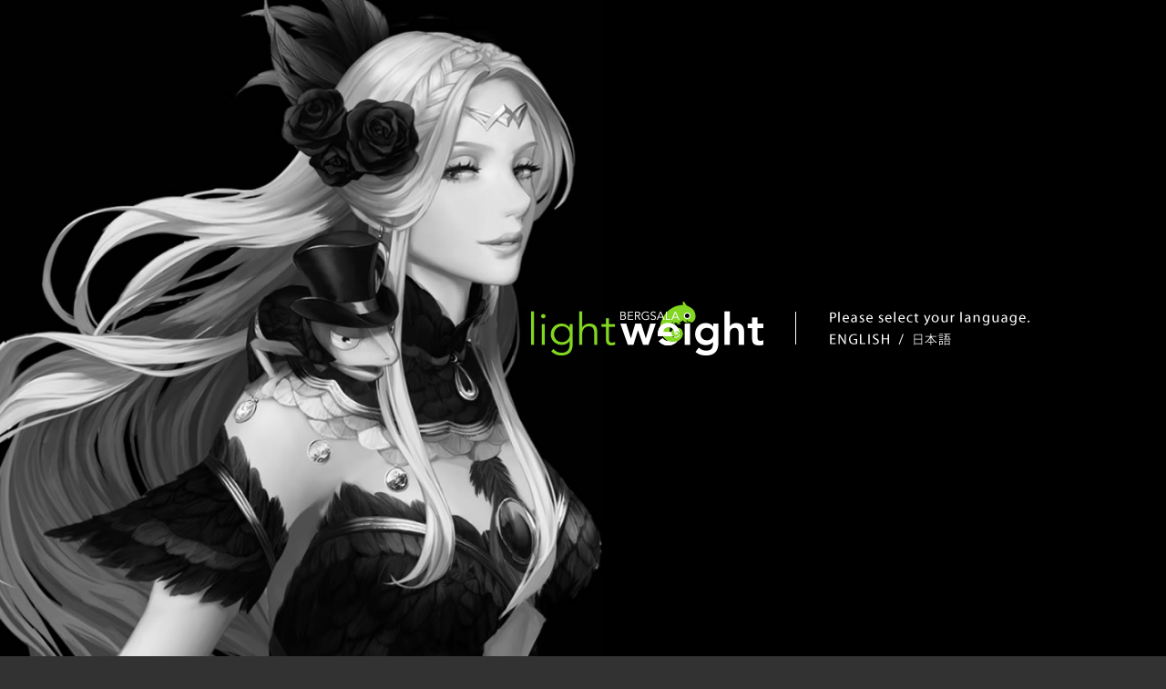

--- FILE ---
content_type: text/html; charset=UTF-8
request_url: http://lightweight.tokyo/services/cafe/
body_size: 26973
content:
<!DOCTYPE html><html lang="ja"><head>
  <meta charset="utf-8"/>
  <title>カフェ事業 | 事業紹介 | ライトウェイト,Lightweight Co., Ltd.</title>
  <meta name="keywords" content="ライトウェイト,lightweight,ゲーム,ソフト,ハムスター,ローカライズ"/>
  <meta name="description" content="ライトウェイトのサイトです。,Lightweight Co., Ltd."/>
  <meta property="og:title" content="カフェ事業 | 事業紹介 | ライトウェイト,Lightweight Co., Ltd."/>
  <meta property="og:type" content="website"/>
  <meta property="og:description" content="ライトウェイトのサイトです。,Lightweight Co., Ltd."/>
  <meta property="og:url" content="http://lightweight.tokyo/services/cafe/"/>
  <meta property="og:image" content="http://lightweight.tokyo/images/common/ogp.jpg"/>
  <meta property="og:site_name" content="ライトウェイト,Lightweight Co., Ltd."/>
  <meta name="twitter:card" content="summary"/>
  <meta name="twitter:site" content="Bergsala_LWJP"/>
  <link rel="apple-touch-icon" sizes="57x57" href="http://lightweight.tokyo/images/favicons/apple-touch-icon-57x57.png"/>
  <link rel="apple-touch-icon" sizes="60x60" href="http://lightweight.tokyo/images/favicons/apple-touch-icon-60x60.png"/>
  <link rel="apple-touch-icon" sizes="72x72" href="http://lightweight.tokyo/images/favicons/apple-touch-icon-72x72.png"/>
  <link rel="apple-touch-icon" sizes="76x76" href="http://lightweight.tokyo/images/favicons/apple-touch-icon-76x76.png"/>
  <link rel="apple-touch-icon" sizes="114x114" href="http://lightweight.tokyo/images/favicons/apple-touch-icon-114x114.png"/>
  <link rel="apple-touch-icon" sizes="120x120" href="http://lightweight.tokyo/images/favicons/apple-touch-icon-120x120.png"/>
  <link rel="apple-touch-icon" sizes="144x144" href="http://lightweight.tokyo/images/favicons/apple-touch-icon-144x144.png"/>
  <link rel="apple-touch-icon" sizes="152x152" href="http://lightweight.tokyo/images/favicons/apple-touch-icon-152x152.png"/>
  <link rel="apple-touch-icon" sizes="180x180" href="http://lightweight.tokyo/images/favicons/apple-touch-icon-180x180.png"/>
  <link rel="icon" type="image/png" sizes="32x32" href="http://lightweight.tokyo/images/favicons/favicon-32x32.png"/>
  <link rel="icon" type="image/png" sizes="194x194" href="http://lightweight.tokyo/images/favicons/favicon-194x194.png"/>
  <link rel="icon" type="image/png" sizes="96x96" href="http://lightweight.tokyo/images/favicons/favicon-96x96.png"/>
  <link rel="icon" type="image/png" sizes="192x192" href="http://lightweight.tokyo/images/favicons/android-chrome-192x192.png"/>
  <link rel="icon" type="image/png" sizes="16x16" href="http://lightweight.tokyo/images/favicons/favicon-16x16.png"/>
  <link rel="manifest" href="http://lightweight.tokyo/images/favicons/manifest.json"/>
  <link rel="mask-icon" color="#ffffff" href="http://lightweight.tokyo/images/favicons/safari-pinned-tab.svg"/>
  <meta name="msapplication-TileColor" content="#da532c"/>
  <meta name="msapplication-TileImage" content="http://lightweight.tokyo//mstile-144x144.png"/>
  <meta name="theme-color" content="#ffffff"/>
  <link rel="shortcut icon" type="image/x-icon" href="http://lightweight.tokyo/images/favicons/favicon.ico"/>
  <link type="text/css" rel="stylesheet" href="../../css/styles.min.css?1768803621"/>
  <!--[if lt IE 9]>
  <script src="//html5shim.googlecode.com/svn/trunk/html5.js"></script>
  <![endif]-->
</head><body data-root="/" data-home="/" data-language="ja" class=""><header class="black">
  <h1 title="ライトウェイト,Lightweight Co., Ltd."><a href="/" class="btn02"><img alt="ライトウェイト,Lightweight Co., Ltd." src="../../images/header/logo.png" class="black"/><img alt="ライトウェイト,Lightweight Co., Ltd." src="../../images/common/logo.png" class="white"/></a></h1>
  <ul>
    <li class="en"><a id="btn_en" href="javascript:void(0);" data-fire="bilingual" data-language="en" class="btn01 btn_fire"><img alt="English" src="../../images/header/btn_en.png"/></a>
    </li>
    <li class="ja"><a id="btn_ja" href="javascript:void(0);" data-fire="bilingual" data-language="ja" class="btn01 btn_fire active"><img alt="Japanese" src="../../images/header/btn_ja.png"/></a>
    </li>
  </ul>
</header>  <div id="home">
    <div id="loading">
      <div class="loading_wrapper"></div>
      <div class="loading_inner"></div>
    </div>
    <div id="movie">      <video id="bg" autobuffer="autobuffer" autoloop="autoloop" loop="loop" autoplay="autoplay" preload="auto" class="open_loaded">        <source type="video/mp4" src="/images/home/bg.mp4"/>
      </video>    </div>
    <div id="contents" class="home">      <section id="sec_home" data-title="ライトウェイト,Lightweight Co., Ltd.">
        <div class="home_wrapper">
          <div class="home_inner">
            <nav class="open_loaded">
              <ul class="ja">
                <li class="home"><img alt="ホーム" src="../../images/home/nav/home.png"/></li>
                <li class="products"><a href="/products/" class="btn01"><img alt="製品情報" src="../../images/home/nav/btn_products_ja.png"/></a></li>
                <li class="news"><a href="/news/" class="btn01"><img alt="ニュース" src="../../images/home/nav/btn_news_ja.png"/></a></li>
                <li class="company"><a href="/company/" class="btn01"><img alt="会社概要" src="../../images/home/nav/btn_company_ja.png"/></a></li>
                <li class="services"><a href="/services/" class="btn01"><img alt="事業紹介" src="../../images/home/nav/btn_services_ja.png"/></a>
                  <ul>
                    <li class="services_game"><a href="/services/game/" class="btn01"><img alt="" src="../../images/home/nav/btn_services_game_ja.png"/></a></li>
                    <li class="services_cafe"><a href="/services/cafe/" class="btn01"><img alt="" src="../../images/home/nav/btn_services_cafe_ja.png"/></a></li>
                    <li class="services_web"><a href="/services/web/" class="btn01"><img alt="" src="../../images/home/nav/btn_services_web_ja.png"/></a></li>
                  </ul>
                </li>
                <li class="recruit"><a href="/recruit/" class="btn01"><img alt="採用情報" src="../../images/home/nav/btn_recruit_ja.png"/></a></li>
                <li class="contact"><a href="/contact/" class="btn01"><img alt="お問い合わせ" src="../../images/home/nav/btn_inquiry_ja.png"/></a></li>
              </ul>
            </nav>
            <div id="panel_news" class="open_loaded">
              <div class="news_inner">                <ul class="amount3">                  <li><a href="/news/?id=20230721"><span>2023.07.21</span>
                      <p>「PCエンジン用ゲームソフト」に関する権利譲渡のお知らせ</p></a>
                  </li>                  <li><a href="/news/?id=20220906"><span>2022.09.06</span>
                      <p>Android版スマホゲーム「BAKU＋NEKO」本日リリース。</p></a>
                  </li>                  <li><a href="/news/?id=20220721"><span>2022.07.21</span>
                      <p>スマホゲーム「BAKU＋NEKO」ツイッターアカウント更新のお知らせ</p></a>
                  </li>                  <li><a href="/news/?id=20230721"><span>2023.07.21</span>
                      <p>「PCエンジン用ゲームソフト」に関する権利譲渡のお知らせ</p></a>
                  </li>
                </ul>
              </div><a href="/news/" class="btn02"><img alt="LIST" src="../../images/home/btn_list.png"/></a>
            </div>
            <div id="panel_coming" class="open_loaded">              <h2><img alt="Coming Soon" src="../../images/home/coming.png"/></h2>
              <ul>                <li><span>Android版</span>                  <p><a target="_blank" href="https://play.google.com/store/apps/details?id=tokyo.lightweight.bakuneko" class="jump">Android版→こちら</a></p>                </li>                <li><span>iPhone版</span>                  <p><a target="_blank" href="https://apps.apple.com/jp/app/baku-neko/id1559845672" class="jump">iPhone版→こちら</a></p>                </li>              </ul>            </div>
          </div>
        </div>
      </section>      <section id="sec_company" data-title="会社概要 | ライトウェイト,Lightweight Co., Ltd.">
        <div class="section_wrapper open_loaded">
          <div class="section_inner">
            <h2 title="会社概要"><img alt="会社概要" src="../../images/company/h2_ja.png"/>
            </h2>
            <div id="sec_company_content" class="section_content has_scroll"><ul class="list_company last">  <li class=""><span>社名</span>    <p>株式会社ライトウェイト Lightweight Co., Ltd.</p>  </li>  <li class=""><span>本社所在地</span>    <p>〒150-0002　東京都渋谷区渋谷3-1-9 YAZAWAビル3F<a href='javascript:void(0);' data-fire='map' class='btn_fire'>地図</a></span></p>  </li>  <li class=""><span>TEL</span>    <p>03-6403-3312（代表）</p>  </li>  <li class=""><span>設立</span>    <p>平成7年11月22日</p>  </li>  <li class=""><span>資本金</span>    <p>1,000万</p>  </li>  <li class=""><span>代表取締役</span>    <p>大石 英生</p>  </li>  <li class=""><span>事業概要</span>    <p>コンピュータソフトウェアーの企画、制作、販売<br/>コンピュータソフトウェアーに関するコンサルティング業務<br/>コンピュータソフトウェアーに関する情報提供サービス業務<br/>前各号に附帯関連する一切の業務</p>  </li></ul><div id="map_wrapper">
  <div id="map" data-latlon="35.657688,139.707850"></div>
</div><a id="btn_map" target="_blank" href="https://goo.gl/maps/XhD8miWX1sq" class="btn04 jump">大きな地図で見る</a>            </div>
          </div>
        </div>
      </section>      <section id="sec_products" data-title="製品情報 | ライトウェイト,Lightweight Co., Ltd.">
        <div class="section_wrapper open_loaded">
          <div class="section_inner">
            <h2 title="製品情報"><img alt="製品情報" src="../../images/products/h2_ja.png"/>
            </h2>
            <div class="section_content has_scroll">
<ul class="list_products">  <li class="product">
    <div class="product_catch"><img alt="" src="/images/products/pic_bakuneko.jpg"/>
      <div class="icons">
        <div class="platforms">
          <ul class="list_icons_platforms">            <li><span class="platform_ios">iOS</span>
            </li>            <li><span class="platform_android">Android</span>
            </li>          </ul>
        </div>
        <div class="languages">
          <ul class="list_icons_languages">            <li><a target="_blank" href="http://www.lightweight.tokyo/mobile/bakuneko/qr_cord.jpg" class="jump">日本</a>
            </li>          </ul>
        </div>
      </div>
    </div>
    <div class="product_info">      <ul class="list_product_info">
        <li><span>日本</span>
          <p>BAKU+NEKO</p>
        </li>        <li class="date ja"><span>発売日</span>
          <p>2022年07月19日iOS配信,2022年09月06日Android配信,</p>
        </li>        <li class="price"><span>価格</span>
          <p>無料（アプリ内課金）下部のURLからQRコードにてお願いします。</p>
        </li>        <li class="url"><span>URL</span><a target="_blank" href="http://www.lightweight.tokyo/mobile/bakuneko/qr_cord.jpg" class="jump">http://www.lightweight.tokyo/mobile/bakuneko/qr_cord.jpg</a></li>      </ul>    </div>
  </li>  <li class="product">
    <div class="product_catch"><img alt="" src="/images/products/pic_adventuretime.jpg"/>
      <div class="icons">
        <div class="platforms">
          <ul class="list_icons_platforms">            <li><span class="platform_3ds">3DS</span>
            </li>            <li><span class="platform_ps3">PS3</span>
            </li>            <li><span class="platform_vita">PS vita</span>
            </li>          </ul>
        </div>
        <div class="languages">
          <ul class="list_icons_languages">            <li><a target="_blank" href="http://www.lightweight.tokyo/adventuretime/" class="jump">日本</a>
            </li>          </ul>
        </div>
      </div>
    </div>
    <div class="product_info">      <ul class="list_product_info">
        <li><span>日本</span>
          <p>アドベンチャー・タイム ネームレス王国の３人のプリンセス</p>
        </li>        <li class="date ja"><span>発売日</span>
          <p>2016年12月15日予定</p>
        </li>        <li class="price"><span>価格</span>
          <p>4,800円+税</p>
        </li>        <li class="url"><span>URL</span><a target="_blank" href="http://www.lightweight.tokyo/adventuretime/" class="jump">http://www.lightweight.tokyo/adventuretime/</a></li>      </ul>    </div>
  </li>  <li class="product">
    <div class="product_catch"><img alt="" src="/images/products/pic_supercar.jpg"/>
      <div class="icons">
        <div class="platforms">
          <ul class="list_icons_platforms">            <li><span class="platform_vita">PS vita</span>
            </li>          </ul>
        </div>
        <div class="languages">
          <ul class="list_icons_languages">            <li><a target="_blank" href="http://www.lightweight.tokyo/vita/drivegirls/" class="jump">日本</a>
            </li>          </ul>
        </div>
      </div>
    </div>
    <div class="product_info">      <ul class="list_product_info">
        <li><span>日本</span>
          <p>新星抜擢 ドライブガールズ</p>
        </li>        <li class="date ja"><span>発売日</span>
          <p>2017年1月26日予定</p>
        </li>        <li class="price"><span>価格</span>
          <p>6,800円+税</p>
        </li>        <li class="url"><span>URL</span><a target="_blank" href="http://www.lightweight.tokyo/vita/drivegirls/" class="jump">http://www.lightweight.tokyo/vita/drivegirls/</a></li>      </ul>    </div>
  </li>  <li class="product">
    <div class="product_catch"><img alt="" src="/images/products/pic_baymax.jpg"/>
      <div class="icons">
        <div class="platforms">
          <ul class="list_icons_platforms">            <li><span class="platform_3ds">3DS</span>
            </li>            <li><span class="platform_eshop">3DS eShop</span>
            </li>          </ul>
        </div>
        <div class="languages">
          <ul class="list_icons_languages">            <li><a target="_blank" href="http://www.lightweight.tokyo/3ds/baymax_hero/" class="jump">日本</a>
            </li>          </ul>
        </div>
      </div>
    </div>
    <div class="product_info">      <ul class="list_product_info">
        <li><span>日本</span>
          <p>ベイマックス ヒーローズバトル</p>
        </li>        <li class="date ja"><span>発売日</span>
          <p>2015年12月10日</p>
        </li>        <li class="price"><span>価格</span>
          <p>4,104円</p>
        </li>        <li class="url"><span>URL</span><a target="_blank" href="http://www.lightweight.tokyo/3ds/baymax_hero/" class="jump">http://www.lightweight.tokyo/3ds/baymax_hero/</a></li>      </ul>    </div>
  </li>  <li class="product">
    <div class="product_catch"><img alt="" src="/images/products/pic_olaf.jpg"/>
      <div class="icons">
        <div class="platforms">
          <ul class="list_icons_platforms">            <li><span class="platform_3ds">3DS</span>
            </li>          </ul>
        </div>
        <div class="languages">
          <ul class="list_icons_languages">            <li><a target="_blank" href="http://www.lightweight.tokyo/3ds/olaf_gift/" class="jump">日本</a>
            </li>          </ul>
        </div>
      </div>
    </div>
    <div class="product_info">      <ul class="list_product_info">
        <li><span>日本</span>
          <p>アナと雪の女王 オラフの贈りもの</p>
        </li>        <li class="date ja"><span>発売日</span>
          <p>発売中</p>
        </li>        <li class="price"><span>価格</span>
          <p>4,104円</p>
        </li>        <li class="url"><span>URL</span><a target="_blank" href="http://www.lightweight.tokyo/3ds/olaf_gift/" class="jump">http://www.lightweight.tokyo/3ds/olaf_gift/</a></li>      </ul>    </div>
  </li>  <li class="product">
    <div class="product_catch"><img alt="" src="/images/products/pic_hk_rocktour.jpg"/>
      <div class="icons">
        <div class="platforms">
          <ul class="list_icons_platforms">            <li><span class="platform_3ds">3DS</span>
            </li>            <li><span class="platform_eshop">3DS eShop</span>
            </li>          </ul>
        </div>
        <div class="languages">
          <ul class="list_icons_languages">            <li><a target="_blank" href="http://www.lightweight.tokyo/3ds/hk_rocktour/" class="jump">日本</a>
            </li>          </ul>
        </div>
      </div>
    </div>
    <div class="product_info">      <ul class="list_product_info">
        <li><span>日本</span>
          <p>ハローキティとサンリオキャラクターズ ワールドロックツアー</p>
        </li>        <li class="date ja"><span>発売日</span>
          <p>発売中</p>
        </li>        <li class="price"><span>価格</span>
          <p>4,200円(パッケージ) / 3,900円(ダウンロード)</p>
        </li>        <li class="url"><span>URL</span><a target="_blank" href="http://www.lightweight.tokyo/3ds/hk_rocktour/" class="jump">http://www.lightweight.tokyo/3ds/hk_rocktour/</a></li>      </ul>    </div>
  </li>  <li class="product">
    <div class="product_catch"><img alt="" src="/images/products/pic_hamster.jpg"/>
      <div class="icons">
        <div class="platforms">
          <ul class="list_icons_platforms">            <li><span class="platform_3ds">3DS</span>
            </li>            <li><span class="platform_eshop">3DS eShop</span>
            </li>          </ul>
        </div>
        <div class="languages">
          <ul class="list_icons_languages">            <li><a target="_blank" href="http://www.lightweight.tokyo/3ds/hamster/" class="jump">日本</a>
            </li>          </ul>
        </div>
      </div>
    </div>
    <div class="product_info">      <ul class="list_product_info">
        <li><span>日本</span>
          <p>おしゃれハムスターと暮らそう いっしょにおでかけ</p>
        </li>        <li class="date ja"><span>発売日</span>
          <p>2013年7月18日</p>
        </li>        <li class="price"><span>価格</span>
          <p>5,040円(パッケージ) / 4,500円(ダウンロード)</p>
        </li>        <li class="url"><span>URL</span><a target="_blank" href="http://www.lightweight.tokyo/3ds/hamster/" class="jump">http://www.lightweight.tokyo/3ds/hamster/</a></li>      </ul>    </div>
  </li></ul>
<div class="buttons"><a href="/products/past/" class="btn04">過去製品はこちら</a></div>            </div>
          </div>
        </div>
      </section>      <section id="sec_services" data-title="事業紹介 | ライトウェイト,Lightweight Co., Ltd.">
        <div class="section_wrapper open_loaded">
          <div class="section_inner">
            <h2 title="事業紹介"><img alt="事業紹介" src="../../images/services/h2_ja.png"/>
            </h2>
            <div id="sec_services_content" class="section_content has_scroll"><div id="sec_services_game" class="sec_services_sub">  <div class="info has_pics">
    <h3>ゲーム事業</h3>
    <h4>国内向けサービス</h4>
    <div class="info_inner">国内向けコンシューマ及びスマホアプリゲームの企画、制作、発売。オリジナルゲームの企画・ライセンス商品のゲーム化・海外製品のローカライズなど。</div>
    <h4>海外向けサービス</h4>
    <div class="info_inner">オリジナルゲームのグローバル展開、日本国内製品の海外ローカライズ・販売。</div>
  </div>  <div class="pics amount2"><img alt="" src="/images/services/pic01.jpg"/><img alt="" src="/images/services/pic02.jpg"/>  </div></div>
<div id="sec_services_cafe" class="sec_services_sub">  <div class="info has_pics">
    <h3>カフェ事業</h3>
    <div class="info_inner"><p class="paragraph">エンターテイメントカフェの企画、運営。</p>
<p class="paragraph">
	カフェ マノン・レスコー<br />
	(<a href="http://www.cafemanonlescaut.com/" target="_blank" class="jump">http://www.cafemanonlescaut.com/</a>)<br />
	〒810-0073<br />
	福岡県福岡市中央区舞鶴1丁目8-36<br />
	日光ビル 1F
</p>
<p class="icon_notice en">リニューアルオープンしました！</p></div>
  </div>  <div class="pics amount2"><img alt="" src="/images/services/pic03.jpg"/><img alt="" src="/images/services/pic05.jpg"/>  </div></div>
<div id="sec_services_web" class="sec_services_sub">  <div class="info has_pics">
    <h3>Web受託事業</h3>
    <div class="info_inner">ウェブサイト及び各種ゲーム開発の企画・制作受託業務。</div>
  </div>  <div class="pics amount1"><img alt="" src="/images/services/pic04.jpg"/>  </div></div>            </div>
          </div>
        </div>
      </section>      <section id="sec_contact" data-title="お問い合わせ | ライトウェイト,Lightweight Co., Ltd.">
        <div class="section_wrapper open_loaded">
          <div class="section_inner">
            <h2 title="お問い合わせ"><img alt="お問い合わせ" src="../../images/inquiry/h2_ja.png"/>
            </h2>
            <div class="section_content"><div><ul>
	<li>
		<span>受付時間</span>
		<p>月～金 (土日・祝祭日を除く) 10：00～17：00</p>
	</li>
	<li>
		<span>営業及び製品に関するお問い合わせ</span>
		<p>03-6300-5959 （代表）</p>
	</li>
</ul>
<p>電話または<a href="/privacy/">個人情報について</a>に同意の上、お問い合わせください。</p></div>
<div class="buttons"><a title="お問い合わせ" href="/inquiry/" class="btn03">お問い合わせ</a></div>            </div>
          </div>
        </div>
      </section>
      <div id="bow" class="home_side">
        <div id="animation" class="home_side_inner"></div>
      </div>
      <nav id="nav_mini" class="home_side">
        <ul class="home_side_inner">
          <li class="btn_nav_mini home"><a href="/" class="btn01"><img alt="ホーム" src="../../images/home/nav/btn_mini_home.png"/></a></li>
          <li class="btn_nav_mini news"><a href="/news/" class="btn01"><img alt="製品情報" src="../../images/home/nav/btn_mini.png"/></a></li>
          <li class="btn_nav_mini products"><a href="/products/" class="btn01"><img alt="製品情報" src="../../images/home/nav/btn_mini.png"/></a></li>
          <li class="btn_nav_mini company"><a href="/company/" class="btn01"><img alt="会社概要" src="../../images/home/nav/btn_mini.png"/></a></li>
          <li class="btn_nav_mini services"><a href="/services/" class="btn01"><img alt="事業紹介" src="../../images/home/nav/btn_mini.png"/></a></li>
          <li class="btn_nav_mini recruit"><a href="/recruit/" class="btn01"><img alt="採用情報" src="../../images/home/nav/btn_mini.png"/></a></li>
          <li class="btn_nav_mini contact"><a href="/contact/" class="btn01"><img alt="お問い合わせ" src="../../images/home/nav/btn_mini.png"/></a></li>
          <li class="texts"><span class="products">製品情報</span><span class="company">会社概要</span><span class="news">ニュース</span><span class="services">事業紹介</span><span class="recruit">採用情報</span><span class="contact">お問い合わせ</span></li>
        </ul>
      </nav>
    </div>
  </div>
  <div id="field">    <div id="main" data-page="services" data-sub="cafe" data-title="カフェ事業 | 事業紹介 | ライトウェイト,Lightweight Co., Ltd." class="cafe services open">
<nav id="sidebar">
  <ul>
    <li class="home"><a href="/">ホーム</a></li>
    <li class="news"><a href="/news/">ニュース</a></li>
    <li class="products"><a href="/products/">製品情報</a></li>
    <li class="company"><a href="/company/">会社概要</a></li>
    <li class="services"><a href="/services/">事業紹介</a></li>
    <li class="recruit"><a href="/recruit/">採用情報</a></li>
    <li class="inquiry"><a href="/inquiry/">お問い合わせ</a></li>
  </ul>
</nav>      <div id="main_contents">      </div>
    </div>
  </div>  <div id="enter" class="">
    <div class="enter_wrapper"><img alt="ライトウェイト,Lightweight Co., Ltd." src="../../images/enter/logo20171030.png" class="logo"/>
      <div class="enter_inner"><img alt="Please select your language." src="../../images/enter/text01.png" class="text01"/>
        <ul>
          <li class="en"><a href="javascript:void(0);" data-fire="language" data-language="en" class="btn01 btn_fire"><img alt="ENGLISH" src="../../images/enter/btn_en.png"/></a></li>
          <li class="ja"><a href="javascript:void(0);" data-fire="language" data-language="ja" class="btn01 btn_fire"><img alt="日本語" src="../../images/enter/btn_ja.png"/></a></li>
        </ul>
      </div>
    </div>
  </div>
<footer>
  <ul id="footer_nav">
    <li class="privacy"><a title="個人情報について" href="/privacy/">個人情報について</a></li>
    <li class="sitepolicy"><a title="利用規約" href="/sitepolicy/">利用規約</a></li>
  </ul>
  <div id="sns_accounts"><span>公式アカウント一覧</span><a href="https://twitter.com/home?lang=ja" target="_blank" class="btn_twitter jump"><img alt="" src="../../images/footer/btn_twitter.png"/></a></div>
  <div id="copyright">    <p>Copyright &copy; 2015 Lightweight Co., Ltd. All Rights Reserved</p>
  </div>
</footer><script src="//maps.google.com/maps/api/js?language=jp&key=AIzaSyCxcSzmfdgYTZydQbn_i-4j5lzIdHzwlf4"></script>
<script src="//code.jquery.com/jquery-1.11.3.min.js"></script>
<script src="../../js/imagesloaded.pkgd.min.js?1768803621"></script>
<script src="//ajaxzip3.github.io/ajaxzip3.js"></script>
<script src="../../js/jquery.autoKana.js?1768803621"></script>
<script src="../../js/jquery.cookie.min.js?1768803621"></script>
<script src="../../js/functions.min.js?1768803621"></script>
<script src="../../js/desktop.min.js?1768803621"></script></body>
<script>
  (function(i,s,o,g,r,a,m){i['GoogleAnalyticsObject']=r;i[r]=i[r]||function(){
  (i[r].q=i[r].q||[]).push(arguments)},i[r].l=1*new Date();a=s.createElement(o),
  m=s.getElementsByTagName(o)[0];a.async=1;a.src=g;m.parentNode.insertBefore(a,m)
  })(window,document,'script','//www.google-analytics.com/analytics.js','ga');

  ga('create', 'UA-71102262-1', 'auto');
  ga('send', 'pageview');

</script>
</html>

--- FILE ---
content_type: text/css
request_url: http://lightweight.tokyo/css/styles.min.css?1768803621
body_size: 60898
content:
@charset "UTF-8";blockquote,body,dd,div,dl,dt,fieldset,form,h1,h2,h3,h4,h5,h6,input,li,ol,p,pre,td,textarea,th,ul{margin:0;padding:0}#field,.btn01 img{-moz-transition-property:opacity;-o-transition-property:opacity;-webkit-transition-duration:.3s;-webkit-transition-delay:0}a,article,aside,footer,header,img,nav,section{display:block}button,input,select,textarea{outline:0}table{border-collapse:collapse;border-spacing:0}abbr,acronym,fieldset,img{border:0}address,caption,cite,code,dfn,em,strong,th,var{font-weight:400;font-style:normal}ol,ul{list-style:none}caption,th{text-align:left}h1,h2,h3,h4,h5,h6{font-weight:400;font-size:100%}q:after,q:before{content:""}@-moz-keyframes loading_wrapper{0%{-moz-transform:rotate(160deg);transform:rotate(160deg);opacity:0;-moz-box-shadow:0 0 1px #83d531;box-shadow:0 0 1px #83d531}50%{-moz-transform:rotate(145deg);transform:rotate(145deg);opacity:1}100%{-moz-transform:rotate(-320deg);transform:rotate(-320deg);opacity:0}}@-webkit-keyframes loading_wrapper{0%{-webkit-transform:rotate(160deg);transform:rotate(160deg);opacity:0;-webkit-box-shadow:0 0 1px #83d531;box-shadow:0 0 1px #83d531}50%{-webkit-transform:rotate(145deg);transform:rotate(145deg);opacity:1}100%{-webkit-transform:rotate(-320deg);transform:rotate(-320deg);opacity:0}}@keyframes loading_wrapper{0%{-moz-transform:rotate(160deg);-ms-transform:rotate(160deg);-webkit-transform:rotate(160deg);transform:rotate(160deg);opacity:0;-moz-box-shadow:0 0 1px #83d531;-webkit-box-shadow:0 0 1px #83d531;box-shadow:0 0 1px #83d531}50%{-moz-transform:rotate(145deg);-ms-transform:rotate(145deg);-webkit-transform:rotate(145deg);transform:rotate(145deg);opacity:1}100%{-moz-transform:rotate(-320deg);-ms-transform:rotate(-320deg);-webkit-transform:rotate(-320deg);transform:rotate(-320deg);opacity:0}}@-moz-keyframes loading_inner{0%{-moz-transform:rotate(0);transform:rotate(0)}100%{-moz-transform:rotate(360deg);transform:rotate(360deg)}}@-webkit-keyframes loading_inner{0%{-webkit-transform:rotate(0);transform:rotate(0)}100%{-webkit-transform:rotate(360deg);transform:rotate(360deg)}}@keyframes loading_inner{0%{-moz-transform:rotate(0);-ms-transform:rotate(0);-webkit-transform:rotate(0);transform:rotate(0)}100%{-moz-transform:rotate(360deg);-ms-transform:rotate(360deg);-webkit-transform:rotate(360deg);transform:rotate(360deg)}}@-moz-keyframes nav_hover{0%{opacity:0;-moz-transform:scale(.9);transform:scale(.9)}30%{opacity:1}100%{opacity:0;-moz-transform:scale(1.2);transform:scale(1.2)}}@-webkit-keyframes nav_hover{0%{opacity:0;-webkit-transform:scale(.9);transform:scale(.9)}30%{opacity:1}100%{opacity:0;-webkit-transform:scale(1.2);transform:scale(1.2)}}@keyframes nav_hover{0%{opacity:0;-moz-transform:scale(.9);-ms-transform:scale(.9);-webkit-transform:scale(.9);transform:scale(.9)}30%{opacity:1}100%{opacity:0;-moz-transform:scale(1.2);-ms-transform:scale(1.2);-webkit-transform:scale(1.2);transform:scale(1.2)}}@-moz-keyframes news02{0%,30%{-moz-transform:translateY(0);transform:translateY(0)}35%,65%{-moz-transform:translateY(-59px);transform:translateY(-59px)}70%{-moz-transform:translateY(-118px);transform:translateY(-118px)}}@-webkit-keyframes news02{0%,30%{-webkit-transform:translateY(0);transform:translateY(0)}35%,65%{-webkit-transform:translateY(-59px);transform:translateY(-59px)}70%{-webkit-transform:translateY(-118px);transform:translateY(-118px)}}@keyframes news02{0%,30%{-moz-transform:translateY(0);-ms-transform:translateY(0);-webkit-transform:translateY(0);transform:translateY(0)}35%,65%{-moz-transform:translateY(-59px);-ms-transform:translateY(-59px);-webkit-transform:translateY(-59px);transform:translateY(-59px)}70%{-moz-transform:translateY(-118px);-ms-transform:translateY(-118px);-webkit-transform:translateY(-118px);transform:translateY(-118px)}}@-moz-keyframes news03{0%,30%{-moz-transform:translateY(0);transform:translateY(0)}35%,65%{-moz-transform:translateY(-59px);transform:translateY(-59px)}70%,95%{-moz-transform:translateY(-118px);transform:translateY(-118px)}100%{-moz-transform:translateY(-177px);transform:translateY(-177px)}}@-webkit-keyframes news03{0%,30%{-webkit-transform:translateY(0);transform:translateY(0)}35%,65%{-webkit-transform:translateY(-59px);transform:translateY(-59px)}70%,95%{-webkit-transform:translateY(-118px);transform:translateY(-118px)}100%{-webkit-transform:translateY(-177px);transform:translateY(-177px)}}@keyframes news03{0%,30%{-moz-transform:translateY(0);-ms-transform:translateY(0);-webkit-transform:translateY(0);transform:translateY(0)}35%,65%{-moz-transform:translateY(-59px);-ms-transform:translateY(-59px);-webkit-transform:translateY(-59px);transform:translateY(-59px)}70%,95%{-moz-transform:translateY(-118px);-ms-transform:translateY(-118px);-webkit-transform:translateY(-118px);transform:translateY(-118px)}100%{-moz-transform:translateY(-177px);-ms-transform:translateY(-177px);-webkit-transform:translateY(-177px);transform:translateY(-177px)}}@-moz-keyframes home_services_game_open{0%,100%{top:0;left:0}30%,70%{top:-50px;left:87px}}@-webkit-keyframes home_services_game_open{0%,100%{top:0;left:0}30%,70%{top:-50px;left:87px}}@keyframes home_services_game_open{0%,100%{top:0;left:0}30%,70%{top:-50px;left:87px}}@-moz-keyframes home_services_cafe_open{0%,100%{top:0;left:0}30%,70%{top:49px;left:87px}}@-webkit-keyframes home_services_cafe_open{0%,100%{top:0;left:0}30%,70%{top:49px;left:87px}}@keyframes home_services_cafe_open{0%,100%{top:0;left:0}30%,70%{top:49px;left:87px}}@-moz-keyframes home_services_web_open{0%,100%{top:0;left:0}30%,70%{top:100px;left:0}}@-webkit-keyframes home_services_web_open{0%,100%{top:0;left:0}30%,70%{top:100px;left:0}}@keyframes home_services_web_open{0%,100%{top:0;left:0}30%,70%{top:100px;left:0}}@-moz-keyframes home_nav_mini{0%,100%{opacity:1}30%{opacity:0}}@-webkit-keyframes home_nav_mini{0%,100%{opacity:1}30%{opacity:0}}@keyframes home_nav_mini{0%,100%{opacity:1}30%{opacity:0}}@-moz-keyframes header_black{0%{width:950px;top:0;left:0}30%{width:950px;top:-90px;left:0}40%{width:311px;top:-90px;left:auto}70%{width:311px;top:0;left:auto}}@-webkit-keyframes header_black{0%{width:950px;top:0;left:0}30%{width:950px;top:-90px;left:0}40%{width:311px;top:-90px;left:auto}70%{width:311px;top:0;left:auto}}@keyframes header_black{0%{width:950px;top:0;left:0}30%{width:950px;top:-90px;left:0}40%{width:311px;top:-90px;left:auto}70%{width:311px;top:0;left:auto}}@-moz-keyframes header_white{0%{width:311px;top:0;left:auto}30%{width:311px;top:-90px;left:auto}40%{width:950px;top:-90px;left:0}70%{width:950px;top:0;left:0}}@-webkit-keyframes header_white{0%{width:311px;top:0;left:auto}30%{width:311px;top:-90px;left:auto}40%{width:950px;top:-90px;left:0}70%{width:950px;top:0;left:0}}@keyframes header_white{0%{width:311px;top:0;left:auto}30%{width:311px;top:-90px;left:auto}40%{width:950px;top:-90px;left:0}70%{width:950px;top:0;left:0}}@-moz-keyframes loading_bar{0%{width:90%}90%{width:100%}100%{width:0}}@-webkit-keyframes loading_bar{0%{width:90%}90%{width:100%}100%{width:0}}@keyframes loading_bar{0%{width:90%}90%{width:100%}100%{width:0}}html{height:100%;font-size:12px;background-color:#323232}body{height:inherit;line-height:20px;color:#fff;font-family:"Hiragino Kaku Gothic ProN","ヒラギノ角ゴ ProN W3",Meiryo,メイリオ,sans-serif}img{width:100%}a{text-decoration:underline}.btn03,a:active,a:hover{text-decoration:none}strong{font-weight:700}#field{min-height:105%;position:relative;z-index:0;color:#000;background-color:#fff;filter:alpha(Opacity=0);opacity:0;-webkit-transition-property:opacity;transition-property:opacity;-moz-transition-duration:.3s;-o-transition-duration:.3s;transition-duration:.3s;-moz-transition-delay:0;-o-transition-delay:0;transition-delay:0}#field.open,.btn01 img{filter:alpha(enabled=false);opacity:1}.btn01 img,.btn02{-webkit-transition-property:opacity;-moz-transition-duration:.3s;-o-transition-duration:.3s;-moz-transition-delay:0;-o-transition-delay:0}#field.open{z-index:1}.btn01 img{transition-property:opacity;transition-duration:.3s;transition-delay:0}#home,.btn01.active img,.btn01:active img,.btn01:hover img{filter:alpha(Opacity=0);opacity:0}.btn02,.btn03{-webkit-transition-duration:.3s}.btn02{filter:alpha(enabled=false);opacity:1;-moz-transition-property:opacity;-o-transition-property:opacity;transition-property:opacity;transition-duration:.3s;-webkit-transition-delay:0;transition-delay:0}.btn03,.btn04{margin:0 auto;font-size:13px;-o-transition-duration:.3s;-o-transition-delay:0;cursor:pointer;text-align:center}.btn02:active,.btn02:hover{filter:alpha(Opacity=60);opacity:.6}.btn03{width:146px;padding:5px 0;background-color:rgba(131,213,49,0);border:2px solid #83d531;-moz-border-radius:3px;-webkit-border-radius:3px;border-radius:3px;-moz-transition-property:color,background-color;-o-transition-property:color,background-color;-webkit-transition-property:color,background-color;transition-property:color background-color;-moz-transition-duration:.3s;transition-duration:.3s;-moz-transition-delay:0;-webkit-transition-delay:0;transition-delay:0}.btn04,ul.list_products li.product .product_catch .icons .languages ul.list_icons_languages li a{-moz-transition-duration:.3s;-webkit-transition-duration:.3s;-moz-transition-delay:0;color:#fff;text-decoration:none}.btn03:active,.btn03:hover{background-color:#83d531}.btn04{width:248px;padding:5px 0;filter:alpha(enabled=false);opacity:1;border:1px solid #fff;-moz-border-radius:3px;-webkit-border-radius:3px;border-radius:3px;-moz-transition-property:opacity;-o-transition-property:opacity;-webkit-transition-property:opacity;transition-property:opacity;transition-duration:.3s;-webkit-transition-delay:0;transition-delay:0}ul.list_products li.product .product_catch .icons,ul.list_products.past li.product .product_catch .icons{padding-top:10px}.btn04:active,.btn04:hover{filter:alpha(Opacity=70);opacity:.7}.paragraph{padding-bottom:1em}.icon_notice:before{content:"※";margin-right:5px}.icon_notice.en:before{content:"*"}ul.list_products li.product .product_catch .icons .languages ul.list_icons_languages:after,ul.list_products li.product .product_catch .icons:after,ul.list_products li.product:after{content:".";min-height:0;clear:both;visibility:hidden;zoom:1;display:block}ul.list_products li.product{margin-bottom:30px;border-bottom:1px solid rgba(255,255,255,.3)}ul.list_products li.product:after{height:0}ul.list_products li.product:last-child{border-bottom:none}ul.list_products li.product .product_catch{width:240px;padding-bottom:30px;float:left}ul.list_products li.product .product_catch .icons:after{height:0}ul.list_products li.product .product_catch .icons .platforms{width:96px;float:left}ul.list_products li.product .product_catch .icons .platforms li{margin:0 5px 5px 0}ul.list_products li.product .product_catch .icons .platforms li span{width:66px;height:21px;display:block;text-align:center;line-height:21px;color:#fff;font-weight:700;-moz-border-radius:3px;-webkit-border-radius:3px;border-radius:3px}ul.list_products li.product .product_catch .icons .platforms li span.platform_3ds{background-color:#ce181e}ul.list_products li.product .product_catch .icons .platforms li span.platform_eshop{width:96px;background-color:#ff7e00}ul.list_products li.product .product_catch .icons .platforms li span.platform_ds{background-color:#ff418c}ul.list_products li.product .product_catch .icons .platforms li span.platform_wii,ul.list_products li.product .product_catch .icons .platforms li span.platform_wiiware{background-color:#34beed}ul.list_products li.product .product_catch .icons .platforms li span.platform_wiiu{background-color:#0096c8}ul.list_products li.product .product_catch .icons .platforms li span.platform_ps3,ul.list_products li.product .product_catch .icons .platforms li span.platform_psp,ul.list_products li.product .product_catch .icons .platforms li span.platform_vita{background-color:#003791}ul.list_products li.product .product_catch .icons .languages{width:123px;float:right}ul.list_products li.product .product_catch .icons .languages ul.list_icons_languages:after{height:0}ul.list_products li.product .product_catch .icons .languages ul.list_icons_languages li{width:59px;margin-bottom:5px;float:right}ul.list_products li.product .product_catch .icons .languages ul.list_icons_languages li a{width:31px;height:17px;padding-left:24px;display:block;position:relative;line-height:17px;font-weight:700;background-color:rgba(131,213,49,0);border:2px solid #83d531;-moz-border-radius:3px;-webkit-border-radius:3px;border-radius:3px;-moz-transition-property:background-color;-o-transition-property:background-color;-webkit-transition-property:background-color;transition-property:background-color;-o-transition-duration:.3s;transition-duration:.3s;-o-transition-delay:0;-webkit-transition-delay:0;transition-delay:0}ul.list_products li.product .product_catch .icons .languages ul.list_icons_languages li a:before{content:"";width:11px;height:8px;display:block;position:absolute;top:4px;left:6px;z-index:0;background-image:url(../images/products/icon_link.png);background-position:0 0}#home #movie #bg,ul.list_products li.product .product_info ul.list_product_info li{position:relative}ul.list_products li.product .product_catch .icons .languages ul.list_icons_languages li a:active,ul.list_products li.product .product_catch .icons .languages ul.list_icons_languages li a:hover{background-color:#83d531}ul.list_products li.product .product_catch .icons .languages ul.list_icons_languages li a:active:before,ul.list_products li.product .product_catch .icons .languages ul.list_icons_languages li a:hover:before{background-position:0 -8px}ul.list_products li.product .product_catch .icons .languages ul.list_icons_languages li:nth-child(2n+1){margin-left:5px}ul.list_products li.product .product_info{width:270px;float:right}ul.list_products li.product .product_info ul.list_product_info{padding-bottom:30px}ul.list_products li.product .product_info ul.list_product_info li span{position:absolute;top:0;left:0;z-index:0}ul.list_products li.product .product_info ul.list_product_info li span:after{content:"：";position:absolute;top:0;left:3em;z-index:0}footer #footer_nav:after,footer #sns_accounts:after,header:after,ul.list_products.past:after{content:".";height:0;min-height:0;clear:both;visibility:hidden;zoom:1}footer,header{z-index:100;-moz-transition-duration:.3s;-webkit-transition-duration:.3s;-moz-transition-delay:0;-o-transition-delay:0;-webkit-transition-delay:0}ul.list_products li.product .product_info ul.list_product_info li a,ul.list_products li.product .product_info ul.list_product_info li p{padding-left:4.5em}ul.list_products li.product .product_info ul.list_product_info li a{word-break:break-all;word-wrap:break-word}ul.list_products li.product .product_info ul.list_product_info li.date.en span:after{left:83px}ul.list_products li.product .product_info ul.list_product_info li.date.en p{padding-left:7.5em}ul.list_products.past{margin-left:-25px;padding-bottom:10px}ul.list_products.past:after{display:block}ul.list_products.past li.product{width:325px;padding-bottom:20px;margin:0 0 0 25px;float:left}ul.list_products.past li.product.clear{clear:both}ul.list_products.past li.product .product_catch,ul.list_products.past li.product .product_info{width:100%;float:none}ul.list_products.past li.product .product_catch{padding-bottom:0}ul.list_products.past li.product .product_info{padding-top:5px}ul.list_products.past li.product .product_info ul.list_product_info{margin-bottom:10px;padding-bottom:10px;border-bottom:1px dashed #969696}ul.list_products.past li.product .product_info ul.list_product_info:last-child{border-bottom:none}header{width:950px;height:69px;margin:auto;padding-top:21px;position:absolute;top:-90px;right:0;left:0;-moz-transition-property:top;-o-transition-property:top;-webkit-transition-property:top;transition-property:top;-o-transition-duration:.3s;transition-duration:.3s;transition-delay:0}header:after{display:block}header h1{float:left}header ul li{padding-top:9px;float:right}header ul li a{background-position:center center;background-repeat:no-repeat;-moz-background-size:24px auto;-o-background-size:24px auto;-webkit-background-size:24px auto;background-size:24px auto}header ul li a.active,header ul li a:active,header ul li a:hover{-moz-background-size:26px auto;-o-background-size:26px auto;-webkit-background-size:26px auto;background-size:26px auto}header ul li span{display:block}header ul li.ja{margin-right:5px}header ul li.ja a{background-image:url(../images/header/btn_ja_h.png)}header ul li.en{margin-right:21px}header ul li.en a{background-image:url(../images/header/btn_en_h.png)}header.black{width:311px;top:0;left:auto;-moz-animation-name:header_black;-webkit-animation-name:header_black;animation-name:header_black;-moz-animation-duration:1s;-webkit-animation-duration:1s;animation-duration:1s;-moz-animation-delay:0;-webkit-animation-delay:0;animation-delay:0;-moz-animation-iteration-count:1;-webkit-animation-iteration-count:1;animation-iteration-count:1}#home #loading .loading_wrapper,header.white{-moz-animation-duration:1s;-webkit-animation-duration:1s}header.black .black{display:block}header.black .white,header.white .black{display:none}header.white{width:950px;top:0;left:0;-moz-animation-name:header_white;-webkit-animation-name:header_white;animation-name:header_white;animation-duration:1s;-moz-animation-delay:0;-webkit-animation-delay:0;animation-delay:0;-moz-animation-iteration-count:1;-webkit-animation-iteration-count:1;animation-iteration-count:1}#home,footer{width:100%;position:fixed;left:0}header.white .white{display:block}footer{height:65px;bottom:-75px;overflow:hidden;background-color:#f0f0f0;background-color:rgba(240,240,240,.85);-moz-transition-property:bottom,background-color;-o-transition-property:bottom,background-color;-webkit-transition-property:bottom,background-color;transition-property:bottom background-color;-o-transition-duration:.3s;transition-duration:.3s;transition-delay:0}footer #footer_nav li a,footer #sns_accounts a{-moz-transition-duration:.3s;-webkit-transition-duration:.3s;-moz-transition-delay:0;-o-transition-delay:0;-webkit-transition-delay:0}footer #footer_nav{padding:5px 0}footer #footer_nav:after,footer #sns_accounts:after{display:block}footer #footer_nav li{margin-left:5px;float:left}footer #footer_nav li a{padding:4px 24px;color:#000;text-decoration:none;border:1px solid #000;-moz-transition-property:color,border-color;-o-transition-property:color,border-color;-webkit-transition-property:color,border-color;transition-property:color border-color;-o-transition-duration:.3s;transition-duration:.3s;transition-delay:0}#home,footer #sns_accounts a{-moz-transition-property:opacity;-o-transition-property:opacity;-webkit-transition-property:opacity}footer #footer_nav li a:active,footer #footer_nav li a:hover{color:#b4b4b4;border-color:#b4b4b4}footer #sns_accounts{padding:6px 16px 6px 24px;position:absolute;top:0;right:0;z-index:0;background-color:#131e3d}footer #sns_accounts span{padding:0 30px 0 18px;display:block;float:left;line-height:28px;background-image:url(../images/footer/arrow.png);background-position:0 center;background-repeat:no-repeat}footer #sns_accounts a{width:28px;margin-left:6px;float:right;filter:alpha(enabled=false);opacity:1;transition-property:opacity;-o-transition-duration:.3s;transition-duration:.3s;transition-delay:0}#home,footer #copyright{-moz-transition-duration:.3s;-webkit-transition-duration:.3s;-moz-transition-delay:0;-o-transition-delay:0;-webkit-transition-delay:0}footer #sns_accounts a:active,footer #sns_accounts a:hover{filter:alpha(Opacity=60);opacity:.6}footer #copyright{color:#fff;background-color:#000;-moz-transition-property:color;-o-transition-property:color;-webkit-transition-property:color;transition-property:color;-o-transition-duration:.3s;transition-duration:.3s;transition-delay:0}footer #copyright p{padding-right:16px;text-align:right;line-height:25px;font-size:10px}body.company footer,body.contact footer,body.home footer,body.products footer,body.services footer{background-color:#fff;background-color:rgba(255,255,255,.85)}body.company footer ul li a:active,body.company footer ul li a:hover,body.contact footer ul li a:active,body.contact footer ul li a:hover,body.home footer ul li a:active,body.home footer ul li a:hover,body.products footer ul li a:active,body.products footer ul li a:hover,body.services footer ul li a:active,body.services footer ul li a:hover{color:#969696;border-color:#969696}body.company footer,body.products footer,body.services footer{bottom:-25px}body.contact footer,body.inquiry footer,body.news footer,body.privacy footer,body.recruit footer,body.sitepolicy footer{bottom:0}body.privacy footer ul li.privacy a,body.sitepolicy footer ul li.sitepolicy a{color:#b4b4b4;border-color:#b4b4b4}#home{height:100%;top:0;z-index:0;transition-property:opacity;-o-transition-duration:.3s;transition-duration:.3s;transition-delay:0}#home .open_loaded,#home section#sec_home .home_wrapper{-o-transition-property:opacity;filter:alpha(Opacity=0);opacity:0}#home .open_loaded,#home section{-o-transition-duration:.3s;-webkit-transition-duration:.3s;-moz-transition-delay:0;-o-transition-delay:0;-webkit-transition-delay:0}#home .open_loaded{-moz-transition-property:opacity;-webkit-transition-property:opacity;transition-property:opacity;-moz-transition-duration:.3s;transition-duration:.3s;transition-delay:0}#home a{color:#fff}#home #loading{width:50px;height:50px;margin:auto;position:fixed;top:0;bottom:0;left:0;right:0;z-index:-1}#home #loading .loading_inner,#home #loading .loading_wrapper{margin:0 auto;opacity:.9;background-color:transparent;-webkit-animation-delay:0}#home #loading .loading_wrapper{width:60px;height:60px;border:5px solid rgba(131,213,49,.9);border-right:5px solid transparent;border-left:5px solid transparent;border-radius:60px;-moz-box-shadow:0 0 35px #000;-webkit-box-shadow:0 0 35px #000;box-shadow:0 0 35px #000;-moz-animation-name:loading_wrapper;-webkit-animation-name:loading_wrapper;animation-name:loading_wrapper;animation-duration:1s;-moz-animation-delay:0;animation-delay:0;-moz-animation-iteration-count:infinite;-webkit-animation-iteration-count:infinite;animation-iteration-count:infinite}#home #loading .loading_inner{width:30px;height:30px;position:relative;top:-55px;left:10px;border:5px solid rgba(131,213,49,.9);border-left:5px solid transparent;border-right:5px solid transparent;border-radius:50px;-moz-box-shadow:0 0 15px #000;-webkit-box-shadow:0 0 15px #000;box-shadow:0 0 15px #000;-moz-animation-name:loading_inner;-webkit-animation-name:loading_inner;animation-name:loading_inner;-moz-animation-duration:1s;-webkit-animation-duration:1s;animation-duration:1s;-moz-animation-delay:0;animation-delay:0;-moz-animation-iteration-count:infinite;-webkit-animation-iteration-count:infinite;animation-iteration-count:infinite}#home #movie{position:fixed;top:-95px;left:-25px;z-index:-1}#home #movie:before{content:"";width:100%;height:150%;display:block;position:absolute;z-index:1;background-image:url(../images/home/overlay.png);background-position:right 0;background-repeat:repeat-y}#home #movie #bg{width:auto;height:100%;z-index:0}#home .section_wrapper{width:644px;height:446px;margin:auto;padding:70px 0 20px;position:absolute;top:0;bottom:0;left:0;z-index:0;background-image:url(../images/home/bg.png);background-position:0 50px;background-repeat:no-repeat}#home .section_wrapper .section_inner{padding-bottom:26px}#home .section_wrapper h2{padding:26px 0 18px 40px}#home .section_wrapper h2 img{width:auto}#home .section_content{height:320px;margin:0 20px 0 40px;padding-right:20px;overflow-y:auto}#home section,#home section#sec_home .home_wrapper{height:100%;right:0;-moz-transition-duration:.3s;z-index:0;position:absolute}#home #contents.company section{-moz-transform:translateY(-100%);-ms-transform:translateY(-100%);-webkit-transform:translateY(-100%);transform:translateY(-100%)}#home #contents.products section{-moz-transform:translateY(-200%);-ms-transform:translateY(-200%);-webkit-transform:translateY(-200%);transform:translateY(-200%)}#home #contents.services section{-moz-transform:translateY(-300%);-ms-transform:translateY(-300%);-webkit-transform:translateY(-300%);transform:translateY(-300%)}#home #contents.contact section{-moz-transform:translateY(-400%);-ms-transform:translateY(-400%);-webkit-transform:translateY(-400%);transform:translateY(-400%)}#home section{width:744px;-moz-transition-property:right,-moz-transform;-o-transition-property:right,-o-transform;-webkit-transition-property:right,-webkit-transform;transition-property:right transform;transition-duration:.3s;transition-delay:0}#home section#sec_home{top:0}#home section#sec_home .home_wrapper{width:740px;max-height:794px;margin:auto;top:0;bottom:0;overflow:hidden;background-image:url(../images/home/nav/bg.png);background-position:right center;background-repeat:no-repeat;-moz-transition-property:opacity;-webkit-transition-property:opacity;transition-property:opacity;-o-transition-duration:.3s;-webkit-transition-duration:.3s;transition-duration:.3s;-moz-transition-delay:0;-o-transition-delay:0;-webkit-transition-delay:0;transition-delay:0}#home section#sec_home nav ul li.home,#home section#sec_home nav ul li.products{-moz-transition-property:opacity;-o-transition-property:opacity;-webkit-transition-property:opacity;-moz-transition-duration:.3s;-o-transition-duration:.3s}#home section#sec_home .home_inner{height:0;margin:auto;top:0;bottom:0;z-index:0;position:absolute}#home section#sec_home nav ul{position:relative;top:0;left:35px;z-index:0}#home section#sec_home nav ul li{width:107px;position:absolute;z-index:1;filter:alpha(Opacity=0);opacity:0}#home section#sec_home nav ul li a:after,#home section#sec_home nav ul li a:before{content:"";width:129px;height:112px;display:block;position:absolute;top:-10px;left:-12px;z-index:0;filter:alpha(Opacity=0);opacity:0;background-image:url(../images/home/nav/hover.png)}#home section#sec_home nav ul li a:active:before,#home section#sec_home nav ul li a:hover:before{-moz-animation-name:nav_hover;-webkit-animation-name:nav_hover;animation-name:nav_hover;-moz-animation-duration:1.5s;-webkit-animation-duration:1.5s;animation-duration:1.5s;-moz-animation-delay:0;-webkit-animation-delay:0;animation-delay:0;-moz-animation-iteration-count:infinite;-webkit-animation-iteration-count:infinite;animation-iteration-count:infinite}#home section#sec_home nav ul li a:active:after,#home section#sec_home nav ul li a:hover:after{-moz-animation-name:nav_hover;-webkit-animation-name:nav_hover;animation-name:nav_hover;-moz-animation-duration:1.5s;-webkit-animation-duration:1.5s;animation-duration:1.5s;-moz-animation-delay:.2s;-webkit-animation-delay:.2s;animation-delay:.2s;-moz-animation-iteration-count:infinite;-webkit-animation-iteration-count:infinite;animation-iteration-count:infinite}#home section#sec_home nav ul li.home{top:-197px;left:86px;transition-property:opacity;-webkit-transition-duration:.3s;transition-duration:.3s;-moz-transition-delay:1.6s;-o-transition-delay:1.6s;-webkit-transition-delay:1.6s;transition-delay:1.6s}#home section#sec_home nav ul li.products{top:-146px;left:0;transition-property:opacity;-webkit-transition-duration:.3s;transition-duration:.3s;-moz-transition-delay:0;-o-transition-delay:0;-webkit-transition-delay:0;transition-delay:0}#home section#sec_home nav ul li.company,#home section#sec_home nav ul li.news{-moz-transition-property:opacity;-o-transition-property:opacity;-webkit-transition-property:opacity;-moz-transition-duration:.3s;-o-transition-duration:.3s}#home section#sec_home nav ul li.news{top:-296px;left:86px;transition-property:opacity;-webkit-transition-duration:.3s;transition-duration:.3s;-moz-transition-delay:.8s;-o-transition-delay:.8s;-webkit-transition-delay:.8s;transition-delay:.8s}#home section#sec_home nav ul li.company{top:-247px;left:173px;transition-property:opacity;-webkit-transition-duration:.3s;transition-duration:.3s;-moz-transition-delay:.4s;-o-transition-delay:.4s;-webkit-transition-delay:.4s;transition-delay:.4s}#home section#sec_home nav ul li.services:active,#home section#sec_home nav ul li.services:hover,#home section#sec_home nav ul li.services_cafe:active,#home section#sec_home nav ul li.services_cafe:hover,#home section#sec_home nav ul li.services_game:active,#home section#sec_home nav ul li.services_game:hover,#home section#sec_home nav ul li.services_web:active,#home section#sec_home nav ul li.services_web:hover{z-index:0}#home section#sec_home nav ul li.services{padding-top:50px;top:-196px;left:173px;z-index:0;-moz-transition-property:opacity;-o-transition-property:opacity;-webkit-transition-property:opacity;transition-property:opacity;-moz-transition-duration:.3s;-o-transition-duration:.3s;-webkit-transition-duration:.3s;transition-duration:.3s;-moz-transition-delay:1s;-o-transition-delay:1s;-webkit-transition-delay:1s;transition-delay:1s}#home section#sec_home nav ul li.services_cafe,#home section#sec_home nav ul li.services_game{-moz-transition-property:top,left;-o-transition-property:top,left;-webkit-transition-property:top,left;-moz-transition-duration:.3s;-webkit-transition-duration:.3s}#home section#sec_home nav ul li.services ul{position:relative;top:-93px;left:0;z-index:0}#home section#sec_home nav ul li.services li.services_cafe{display:none}#home section#sec_home nav ul li.services a{position:relative;z-index:1}#home section#sec_home nav ul li.services:active li.services_game,#home section#sec_home nav ul li.services:hover li.services_game{top:-50px;left:87px}#home section#sec_home nav ul li.services:active li.services_cafe,#home section#sec_home nav ul li.services:hover li.services_cafe{top:49px;left:87px}#home section#sec_home nav ul li.services:active li.services_web,#home section#sec_home nav ul li.services:hover li.services_web{top:100px;left:0}#home section#sec_home nav ul li.services_cafe,#home section#sec_home nav ul li.services_game,#home section#sec_home nav ul li.services_web{top:0;left:0}#home section#sec_home nav ul li.services_game{transition-property:top left;-o-transition-duration:.3s;transition-duration:.3s;-moz-transition-delay:0;-o-transition-delay:0;-webkit-transition-delay:0;transition-delay:0}#home section#sec_home nav ul li.services_cafe{transition-property:top left;-o-transition-duration:.3s;transition-duration:.3s;-moz-transition-delay:.1s;-o-transition-delay:.1s;-webkit-transition-delay:.1s;transition-delay:.1s}#home section#sec_home nav ul li.services_web{-moz-transition-property:top,left;-o-transition-property:top,left;-webkit-transition-property:top,left;transition-property:top left;-moz-transition-duration:.3s;-o-transition-duration:.3s;-webkit-transition-duration:.3s;transition-duration:.3s;-moz-transition-delay:.2s;-o-transition-delay:.2s;-webkit-transition-delay:.2s;transition-delay:.2s}#home section#sec_home nav ul li.contact,#home section#sec_home nav ul li.recruit{-moz-transition-property:opacity;-o-transition-property:opacity;-webkit-transition-property:opacity;-o-transition-duration:.3s}#home section#sec_home nav ul li.recruit{top:-146px;left:347px;transition-property:opacity;-moz-transition-duration:.3s;-webkit-transition-duration:.3s;transition-duration:.3s;-moz-transition-delay:.2s;-o-transition-delay:.2s;-webkit-transition-delay:.2s;transition-delay:.2s}#home section#sec_home nav ul li.contact{top:-196px;left:434px;transition-property:opacity;-moz-transition-duration:.3s;-webkit-transition-duration:.3s;transition-duration:.3s;-moz-transition-delay:.6s;-o-transition-delay:.6s;-webkit-transition-delay:.6s;transition-delay:.6s}#home section#sec_home nav ul.ja li.products a{background-image:url(../images/home/nav/btn_products_ja_h.png)}#home section#sec_home nav ul.ja li.news a{background-image:url(../images/home/nav/btn_news_ja_h.png)}#home section#sec_home nav ul.ja li.company a{background-image:url(../images/home/nav/btn_company_ja_h.png)}#home section#sec_home nav ul.ja li.services a{background-image:url(../images/home/nav/btn_services_ja_h.png)}#home section#sec_home nav ul.ja li.services_game a{background-image:url(../images/home/nav/btn_services_game_ja_h.png)}#home section#sec_home nav ul.ja li.services_cafe a{background-image:url(../images/home/nav/btn_services_cafe_ja_h.png)}#home section#sec_home nav ul.ja li.services_web a{background-image:url(../images/home/nav/btn_services_web_ja_h.png)}#home section#sec_home nav ul.ja li.recruit a{background-image:url(../images/home/nav/btn_recruit_ja_h.png)}#home section#sec_home nav ul.ja li.contact a{background-image:url(../images/home/nav/btn_inquiry_ja_h.png)}#home section#sec_home nav ul.en li.products a{background-image:url(../images/home/nav/btn_products_en_h.png)}#home section#sec_home nav ul.en li.news a{background-image:url(../images/home/nav/btn_news_en_h.png)}#home section#sec_home nav ul.en li.company a{background-image:url(../images/home/nav/btn_company_en_h.png)}#home section#sec_home nav ul.en li.services a{background-image:url(../images/home/nav/btn_services_en_h.png)}#home section#sec_home nav ul.en li.services_game a{background-image:url(../images/home/nav/btn_services_game_en_h.png)}#home section#sec_home nav ul.en li.services_cafe a{background-image:url(../images/home/nav/btn_services_cafe_en_h.png)}#home section#sec_home nav ul.en li.services_web a{background-image:url(../images/home/nav/btn_services_web_en_h.png)}#home section#sec_home nav ul.en li.recruit a{background-image:url(../images/home/nav/btn_recruit_en_h.png)}#home section#sec_home nav ul.en li.contact a{background-image:url(../images/home/nav/btn_inquiry_en_h.png)}#home section#sec_home #panel_news{width:636px;height:145px;position:absolute;top:50px;left:0;z-index:10;background-image:url(../images/home/news.png)}#home section#sec_home #panel_news .news_inner{width:523px;height:59px;position:absolute;top:47px;left:90px;z-index:0;overflow:hidden;background-color:#fff}#home section#sec_home #panel_news .news_inner a{padding:11px;color:#000}#home section#sec_home #panel_news .news_inner span{display:block;line-height:17px}#home section#sec_home #panel_news .news_inner p,#main.inquiry #form_inquiry ul li input,#main.inquiry #form_inquiry ul li textarea{line-height:20px}#home section#sec_home #panel_news .btn02{width:43px;position:absolute;top:118px;left:133px;z-index:0}#home section#sec_home #panel_coming{width:618px;height:120px;padding-left:8px;position:absolute;top:200px;left:0;z-index:10}#home section#sec_home #panel_coming h2{padding-bottom:15px}#home section#sec_home #panel_coming h2 img{width:auto}#home section#sec_home #panel_coming ul li{padding-bottom:10px;position:relative;line-height:30px;font-style:italic}#home section#sec_home #panel_coming ul li span{width:100px;display:block;position:absolute;top:0;left:0;z-index:0;font-size:16px;font-weight:700}#home section#sec_home #panel_coming ul li p{margin-left:110px;padding-left:10px;font-size:27px;font-weight:700;border-left:1px solid #fff}#home section#sec_home #panel_coming ul li p a{text-decoration:none;filter:alpha(enabled=false);opacity:1;-moz-transition-property:opacity;-o-transition-property:opacity;-webkit-transition-property:opacity;transition-property:opacity;-moz-transition-duration:.3s;-o-transition-duration:.3s;-webkit-transition-duration:.3s;transition-duration:.3s;-moz-transition-delay:0;-o-transition-delay:0;-webkit-transition-delay:0;transition-delay:0}#home #nav_mini,#home #nav_mini ul li.home{-moz-transition-duration:.3s;-webkit-transition-duration:.3s}#home section#sec_home #panel_coming ul li p a:active,#home section#sec_home #panel_coming ul li p a:hover{filter:alpha(Opacity=60);opacity:.6}#home section#sec_company{top:100%}#home section#sec_company p.introduction,#home section#sec_company ul.list_company{padding-bottom:20px}#home section#sec_company ul.list_company li{position:relative}#home section#sec_company ul.list_company li span{position:absolute;top:0;left:0;z-index:0}#home section#sec_company ul.list_company li span:after{content:"：";position:absolute;top:0;left:5em;z-index:0}#home section#sec_company ul.list_company li p span,#home section#sec_company ul.list_company li.only span{position:static}#home section#sec_company ul.list_company li.only span:after{display:none}#home section#sec_company ul.list_company li p{padding-left:6.5em}#home section#sec_company ul.list_company li p span:before{content:"[ ";margin:0 5px}#home section#sec_company ul.list_company li p span:after{content:" ]";margin-left:5px;position:static}#home section#sec_company ul.list_company li p a.btn_fire{display:inline}#home section#sec_company #map_wrapper{padding-bottom:5px}#home section#sec_company #map{width:100%;height:300px;margin-bottom:20px}#home section#sec_products{top:200%}#home section#sec_services{top:300%}#home section#sec_services .section_content{line-height:180%}#home section#sec_services .section_content .sec_services_sub{margin-bottom:30px}#home section#sec_services .section_content .sec_services_sub:after{content:".";display:block;height:0;min-height:0;clear:both;visibility:hidden;zoom:1}#home section#sec_services .section_content .sec_services_sub#sec_services_cafe{display:none}#home section#sec_contact .section_content p a,#home section#sec_services .section_content .sec_services_sub .info a{display:inline}#home section#sec_services .section_content .sec_services_sub .info h3{height:26px;margin-bottom:20px;padding:3px 5px;line-height:26px;background-color:rgba(0,0,0,.3);font-size:17px;font-weight:700}#home section#sec_services .section_content .sec_services_sub .info h4{margin-bottom:10px;font-size:14px;font-weight:700}#home section#sec_services .section_content .sec_services_sub .info .info_inner{padding-bottom:30px}#home section#sec_services .section_content .sec_services_sub .info.has_pics{width:310px;float:left}#home section#sec_services .section_content .sec_services_sub .pics{width:169px;float:right}#home section#sec_services .section_content .sec_services_sub .pics img{margin-bottom:10px}#home section#sec_services .section_content .sec_services_sub .pics img:last-child{margin-bottom:0}#home section#sec_contact{top:400%}#home section#sec_contact .section_content{line-height:180%}#home section#sec_contact .section_content p{padding-bottom:15px;font-size:13px}#home section#sec_contact .section_content ul{padding-bottom:25px}#home section#sec_contact .section_content ul li{margin-bottom:15px;font-size:15px;border-bottom:1px dashed rgba(255,255,255,.3)}#home section#sec_contact .section_content ul li:after{content:".";display:block;height:0;min-height:0;clear:both;visibility:hidden;zoom:1}#home section#sec_contact .section_content ul p,#home section#sec_contact .section_content ul span{float:left}#home section#sec_contact .section_content ul span{display:block}#home section#sec_contact .section_content ul span:before{content:"●"}#home section#sec_contact .section_content ul p:before{content:"：";margin-right:5px}#home section#sec_contact .section_content .buttons{padding-top:10px}#home .home_side{width:100px;height:100%;position:absolute;top:0;right:-260px;z-index:50}#home .home_side_inner{width:100%;height:536px;margin:auto 0;position:absolute;top:0;bottom:0;right:0;z-index:0}#home #nav_mini{-moz-transition-property:right,opacity;-o-transition-property:right,opacity;-webkit-transition-property:right,opacity;transition-property:right opacity;-o-transition-duration:.3s;transition-duration:.3s;-moz-transition-delay:0;-o-transition-delay:0;-webkit-transition-delay:0;transition-delay:0}#home #nav_mini ul li.home,#home #nav_mini ul li.news{left:-125px;-moz-transition-property:opacity;-o-transition-property:opacity;-webkit-transition-property:opacity;-o-transition-duration:.3s}#home #nav_mini.reopen{-moz-animation-name:home_nav_mini;-webkit-animation-name:home_nav_mini;animation-name:home_nav_mini;-moz-animation-duration:1s;-webkit-animation-duration:1s;animation-duration:1s;-moz-animation-delay:0;-webkit-animation-delay:0;animation-delay:0;-moz-animation-iteration-count:1;-webkit-animation-iteration-count:1;animation-iteration-count:1}#home #nav_mini.close{filter:alpha(Opacity=0);opacity:0}#home #nav_mini ul li{position:absolute;z-index:1;filter:alpha(Opacity=0);opacity:0}#home #nav_mini ul li.company:active+li+li+li+.texts span.company,#home #nav_mini ul li.company:hover+li+li+li+.texts span.company,#home #nav_mini ul li.contact:active+.texts span.contact,#home #nav_mini ul li.contact:hover+.texts span.contact,#home #nav_mini ul li.news:active+li+li+li+li+li+.texts span.news,#home #nav_mini ul li.news:hover+li+li+li+li+li+.texts span.news,#home #nav_mini ul li.products:active+li+li+li+li+.texts span.products,#home #nav_mini ul li.products:hover+li+li+li+li+.texts span.products,#home #nav_mini ul li.recruit:active+li+.texts span.recruit,#home #nav_mini ul li.recruit:hover+li+.texts span.recruit,#home #nav_mini ul li.services:active+li+li+.texts span.services,#home #nav_mini ul li.services:hover+li+li+.texts span.services{filter:alpha(enabled=false);opacity:1}#home #nav_mini ul li.btn_nav_mini{width:44px;height:38px}#home #nav_mini ul li.btn_nav_mini a{background-image:url(../images/home/nav/btn_mini_h.png);background-position:center center;background-repeat:no-repeat;-moz-background-size:40px auto;-o-background-size:40px auto;-webkit-background-size:40px auto;background-size:40px auto}#home #nav_mini ul li.home{top:75px;transition-property:opacity;transition-duration:.3s;-moz-transition-delay:1.2s;-o-transition-delay:1.2s;-webkit-transition-delay:1.2s;transition-delay:1.2s}#home #nav_mini ul li.news,#home #nav_mini ul li.products{-moz-transition-duration:.3s;-webkit-transition-duration:.3s}#home #nav_mini ul li.home a{background-image:url(../images/home/nav/btn_mini_home_h.png)}#home #nav_mini ul li.news{top:36px;transition-property:opacity;transition-duration:.3s;-moz-transition-delay:.8s;-o-transition-delay:.8s;-webkit-transition-delay:.8s;transition-delay:.8s}#home #nav_mini ul li.company,#home #nav_mini ul li.products{-moz-transition-property:opacity;-o-transition-property:opacity;-webkit-transition-property:opacity;-o-transition-duration:.3s}#home #nav_mini ul li.products{top:95px;left:-159px;transition-property:opacity;transition-duration:.3s;-moz-transition-delay:0;-o-transition-delay:0;-webkit-transition-delay:0;transition-delay:0}#home #nav_mini ul li.company,#home #nav_mini ul li.services{left:-91px;-moz-transition-duration:.3s;-webkit-transition-duration:.3s}#home #nav_mini ul li.company{top:56px;transition-property:opacity;transition-duration:.3s;-moz-transition-delay:.4s;-o-transition-delay:.4s;-webkit-transition-delay:.4s;transition-delay:.4s}#home #nav_mini ul li.recruit,#home #nav_mini ul li.services{-moz-transition-property:opacity;-o-transition-property:opacity;-webkit-transition-property:opacity;-o-transition-duration:.3s}#home #nav_mini ul li.services{top:95px;transition-property:opacity;transition-duration:.3s;-moz-transition-delay:1s;-o-transition-delay:1s;-webkit-transition-delay:1s;transition-delay:1s}#home #nav_mini ul li.contact,#home #nav_mini ul li.recruit{-moz-transition-duration:.3s;-webkit-transition-duration:.3s}#home #nav_mini ul li.recruit{top:115px;left:-57px;transition-property:opacity;transition-duration:.3s;-moz-transition-delay:.2s;-o-transition-delay:.2s;-webkit-transition-delay:.2s;transition-delay:.2s}#home #nav_mini ul li.contact,#home #nav_mini ul li.texts span{-moz-transition-property:opacity;-o-transition-property:opacity;-webkit-transition-property:opacity;-o-transition-duration:.3s}#home #nav_mini ul li.contact{top:95px;left:-23px;transition-property:opacity;transition-duration:.3s;-moz-transition-delay:.6s;-o-transition-delay:.6s;-webkit-transition-delay:.6s;transition-delay:.6s}#home #nav_mini ul li.texts span,#main_contents{-moz-transition-duration:.3s;-webkit-transition-duration:.3s;-o-transition-delay:0;-webkit-transition-delay:0}#home #nav_mini ul li:active a,#home #nav_mini ul li:hover a{-moz-background-size:40px auto;-o-background-size:40px auto;-webkit-background-size:40px auto;background-size:40px auto}#home #nav_mini ul li.texts{width:100px;top:135px;left:-153px}#home #nav_mini ul li.texts span{width:100%;position:absolute;top:0;left:0;z-index:0;display:block;text-align:center;color:#66d7c8;font-size:14px;filter:alpha(Opacity=0);opacity:0;transition-property:opacity;transition-duration:.3s;-moz-transition-delay:0;transition-delay:0}#main_contents,#sidebar li a{-o-transition-duration:.3s;-moz-transition-delay:0}#home #animation img{width:533px;position:absolute;bottom:-48px;right:-310px;z-index:0;filter:alpha(Opacity=0);opacity:0}#home #animation img.open,#home.loaded .open_loaded,#home.loaded section#sec_home .home_wrapper,#home.open,body.company #home.loaded #contents #nav_mini li,body.contact #home.loaded #contents #nav_mini li,body.home #home.loaded section#sec_home nav ul li,body.products #home.loaded #contents #nav_mini li,body.services #home.loaded #contents #nav_mini li{filter:alpha(enabled=false);opacity:1}#home.loaded .open_loaded{display:block}body.company.ie #contents section#sec_contact,body.company.ie #contents section#sec_home,body.company.ie #contents section#sec_products,body.company.ie #contents section#sec_services,body.contact.ie #contents section#sec_company,body.contact.ie #contents section#sec_home,body.contact.ie #contents section#sec_products,body.contact.ie #contents section#sec_services,body.products.ie #contents section#sec_company,body.products.ie #contents section#sec_contact,body.products.ie #contents section#sec_home,body.products.ie #contents section#sec_services,body.services.ie #contents section#sec_company,body.services.ie #contents section#sec_contact,body.services.ie #contents section#sec_home,body.services.ie #contents section#sec_products{display:none}#home.loaded .home_side{right:0}#home.loaded #panel_news ul.amount2{-moz-animation-name:news02;-webkit-animation-name:news02;animation-name:news02;-moz-animation-duration:10s;-webkit-animation-duration:10s;animation-duration:10s;-moz-animation-delay:.3s;-webkit-animation-delay:.3s;animation-delay:.3s;-moz-animation-iteration-count:infinite;-webkit-animation-iteration-count:infinite;animation-iteration-count:infinite}#home.loaded #panel_news ul.amount3{-moz-animation-name:news03;-webkit-animation-name:news03;animation-name:news03;-moz-animation-duration:10s;-webkit-animation-duration:10s;animation-duration:10s;-moz-animation-delay:.3s;-webkit-animation-delay:.3s;animation-delay:.3s;-moz-animation-iteration-count:infinite;-webkit-animation-iteration-count:infinite;animation-iteration-count:infinite}#home.open{z-index:1}body.company,body.contact,body.home,body.products,body.services{overflow:hidden}body.products.past{overflow:auto}body.home #contents #nav_mini{right:-260px}#main_contents,body.company #contents #nav_mini ul li.company a img,body.contact #contents #nav_mini ul li.contact a img,body.products #contents #nav_mini ul li.products a img,body.services #contents #nav_mini ul li.services a img{filter:alpha(Opacity=0);opacity:0}body.home #home.loaded section#sec_home nav ul li.services_game{-moz-animation-name:home_services_game_open;-webkit-animation-name:home_services_game_open;animation-name:home_services_game_open;-moz-animation-duration:1s;-webkit-animation-duration:1s;animation-duration:1s;-moz-animation-delay:1.2s;-webkit-animation-delay:1.2s;animation-delay:1.2s;-moz-animation-iteration-count:1;-webkit-animation-iteration-count:1;animation-iteration-count:1}body.home #home.loaded section#sec_home nav ul li.services_cafe{-moz-animation-name:home_services_cafe_open;-webkit-animation-name:home_services_cafe_open;animation-name:home_services_cafe_open;-moz-animation-duration:1s;-webkit-animation-duration:1s;animation-duration:1s;-moz-animation-delay:1.3s;-webkit-animation-delay:1.3s;animation-delay:1.3s;-moz-animation-iteration-count:1;-webkit-animation-iteration-count:1;animation-iteration-count:1}body.home #home.loaded section#sec_home nav ul li.services_web{-moz-animation-name:home_services_web_open;-webkit-animation-name:home_services_web_open;animation-name:home_services_web_open;-moz-animation-duration:1s;-webkit-animation-duration:1s;animation-duration:1s;-moz-animation-delay:1.4s;-webkit-animation-delay:1.4s;animation-delay:1.4s;-moz-animation-iteration-count:1;-webkit-animation-iteration-count:1;animation-iteration-count:1}body.company #contents #nav_mini ul li.company a,body.contact #contents #nav_mini ul li.contact a,body.products #contents #nav_mini ul li.products a,body.services #contents #nav_mini ul li.services a{-moz-background-size:42px auto;-o-background-size:42px auto;-webkit-background-size:42px auto;background-size:42px auto}body.company #contents section{-moz-transform:translateY(-100%);-ms-transform:translateY(-100%);-webkit-transform:translateY(-100%);transform:translateY(-100%)}body.company.ie #contents section#sec_company{top:0}body.products #contents section{-moz-transform:translateY(-200%);-ms-transform:translateY(-200%);-webkit-transform:translateY(-200%);transform:translateY(-200%)}body.products.ie #contents section#sec_products{top:0}body.services #contents section{-moz-transform:translateY(-300%);-ms-transform:translateY(-300%);-webkit-transform:translateY(-300%);transform:translateY(-300%)}body.services.ie #contents section#sec_services{top:0}body.contact #contents section{-moz-transform:translateY(-400%);-ms-transform:translateY(-400%);-webkit-transform:translateY(-400%);transform:translateY(-400%)}body.contact.ie #contents section#sec_contact{top:0}#main{width:950px;margin:0 auto;padding:120px 0}#main:after{content:".";display:block;height:0;min-height:0;clear:both;visibility:hidden;zoom:1}#main h1{width:215px;padding:14px 0 65px}#main_contents{width:675px;float:right;line-height:200%;font-size:13px;-moz-transition-property:opacity;-o-transition-property:opacity;-webkit-transition-property:opacity;transition-property:opacity;transition-duration:.3s;transition-delay:0}#enter,#main_contents.open{filter:alpha(enabled=false)}#sidebar li a,#sidebar li a:before{-moz-transition-duration:.3s;-webkit-transition-duration:.3s;-o-transition-delay:0;-webkit-transition-delay:0}#main_contents.open{opacity:1}#main_contents.close{filter:alpha(Opacity=0);opacity:0}#main_contents .btn03,#main_contents a{color:#000}#main_contents .btn03:active,#main_contents .btn03:hover{color:#fff}#main_contents h2{margin-bottom:30px;padding-bottom:5px;font-size:16px;font-weight:700;border-bottom:1px solid #d7d7d7}#sidebar{width:275px;float:left}#sidebar li{padding-bottom:20px}#sidebar li a{padding-bottom:7px;display:inline-block;position:relative;color:#000;font-size:14px;text-decoration:none;-moz-transition-property:color;-o-transition-property:color;-webkit-transition-property:color;transition-property:color;transition-duration:.3s;transition-delay:0}#sidebar li a:before{content:"";width:0;height:3px;display:block;position:absolute;bottom:0;left:0;z-index:0;background-color:#000;-moz-transition-property:width;-o-transition-property:width;-webkit-transition-property:width;transition-property:width;-o-transition-duration:.3s;transition-duration:.3s;-moz-transition-delay:0;transition-delay:0}#sidebar li a:active,#sidebar li a:hover,body.inquiry #sidebar li.inquiry a,body.news #sidebar li.news a,body.privacy #sidebar li.privacy a,body.recruit #sidebar li.recruit a,body.sitepolicy #sidebar li.sitepolicy a{color:#83d531}#sidebar li a:active:before,#sidebar li a:hover:before,body.inquiry #sidebar li.inquiry a:before,body.news #sidebar li.news a:before,body.privacy #sidebar li.privacy a:before,body.recruit #sidebar li.recruit a:before,body.sitepolicy #sidebar li.sitepolicy a:before{width:100%}#main.privacy ol,#main.sitepolicy ol{padding-top:25px}#main.privacy ol li,#main.sitepolicy ol li{padding:0 0 25px 2em;position:relative;counter-increment:cnt}#main.privacy ol li:before,#main.sitepolicy ol li:before{content:counter(cnt) ".";display:marker;position:absolute;top:0;left:0;z-index:0}#main.privacy p a,#main.sitepolicy p a{display:inline}#main.recruit h3{margin-bottom:30px;line-height:200%;font-size:15px;font-weight:700}#main.recruit h3:before{content:"●"}#main.recruit h4{padding-bottom:10px;line-height:231%;font-size:13px;font-weight:700}#main.recruit h4:before{content:"［"}#main.recruit h4:after{content:"］"}#main.recruit p.paragraph{padding-bottom:25px}#main.recruit .recruit_essential,#main.recruit .recruit_method{margin-bottom:30px;padding-bottom:30px;border-bottom:1px dashed #d8d8d8}#main.recruit .list_recruit li.item{padding:0 0 25px 140px;position:relative}#main.recruit .list_recruit li.item span{display:block;position:absolute;top:0;left:0;z-index:0}#main.recruit .list_recruit li.item span.ls05{letter-spacing:.5em}#main.recruit .list_recruit li.item span.ls10{letter-spacing:1em}#main.recruit .list_recruit li.item span.ls20{letter-spacing:2em}#main.recruit .list_recruit li.item ul{list-style-type:disc}#main.recruit .list_recruit li.item ul li{margin-left:20px}#main.recruit .recruit_inquiry a.jump{height:30px;margin-bottom:25px;padding-left:30px;line-height:30px;color:#000;background-image:url(../images/recruit/icon_mail.png);background-position:0 7px;background-repeat:no-repeat}#main.recruit .recruit_inquiry ol li:before{content:"※";margin-right:5px}#main.news #news_list{margin-top:-15px}#main.news #news_list li{margin-bottom:15px;padding-bottom:15px;line-height:26px;border-bottom:1px solid #d8d8d8}#main.news #news_list li .btn_news{padding:0 5px 0 200px;position:relative;color:#000;text-decoration:none}#main.news #news_list li .btn_news .date,#main.news #news_list li .btn_news .label{position:absolute;z-index:0}#main.news #news_list li .btn_news .date{top:0;left:0}#main.news #news_list li .btn_news .label{top:-1px;left:100px;font-size:12px}#main.news #news_list li .btn_news .label:before{content:"【"}#main.news #news_list li .btn_news .label:after{content:"】"}#main.news #news_list li .btn_news p{text-decoration:underline}#main.news #news_list li .btn_news.btn_fire{padding-right:40px}#main.news #news_list li .btn_news.btn_fire:after{content:"";width:19px;height:19px;margin:auto;display:block;position:absolute;top:0;bottom:0;right:12px;z-index:0;background-image:url(../images/news/arrow.png);-moz-transform:rotate(0);-ms-transform:rotate(0);-webkit-transform:rotate(0);transform:rotate(0);-moz-transition-property:-moz-transform;-o-transition-property:-o-transform;-webkit-transition-property:-webkit-transform;transition-property:transform;-moz-transition-duration:.3s;-o-transition-duration:.3s;-webkit-transition-duration:.3s;transition-duration:.3s;-moz-transition-delay:0;-o-transition-delay:0;-webkit-transition-delay:0;transition-delay:0}#main.news #news_list li .btn_news:active p,#main.news #news_list li .btn_news:hover p{text-decoration:none}#main.news #news_list li .btn_news.open:active p,#main.news #news_list li .btn_news.open:hover p{color:#000}#main.news #news_list li .btn_news.open:after{-moz-transform:rotate(90deg);-ms-transform:rotate(90deg);-webkit-transform:rotate(90deg);transform:rotate(90deg)}#main.news #news_list li .news_content{padding:20px 0 0 200px;display:none}#main.inquiry #form_inquiry .confirm,#main.inquiry #form_inquiry .input,#main.inquiry #form_inquiry .sent,#main.inquiry #form_inquiry .unsent{display:none}#main.inquiry #form_inquiry.confirm .confirm,#main.inquiry #form_inquiry.input .input,#main.inquiry #form_inquiry.sent .sent,#main.inquiry #form_inquiry.unsent .unsent{display:block}#main.inquiry #form_inquiry ul{padding-top:60px}#main.inquiry #form_inquiry ul li{min-height:22px;padding:0 0 30px 200px;position:relative}#main.inquiry #form_inquiry ul li button,#main.inquiry #form_inquiry ul li input,#main.inquiry #form_inquiry ul li select,#main.inquiry #form_inquiry ul li textarea{height:20px;padding:0 5px;display:block;background-color:#fff;background-color:rgba(255,255,255,.7);border:1px solid #e3e3e3;-moz-border-radius:0;-webkit-border-radius:0;border-radius:0;-moz-transition-property:background-color,border-color;-o-transition-property:background-color,border-color;-webkit-transition-property:background-color,border-color;transition-property:background-color border-color;-moz-transition-duration:.3s;-o-transition-duration:.3s;-webkit-transition-duration:.3s;transition-duration:.3s;-moz-transition-delay:0;-o-transition-delay:0;-webkit-transition-delay:0;transition-delay:0;width:310px}#main.inquiry #form_inquiry ul li button:focus,#main.inquiry #form_inquiry ul li input:focus,#main.inquiry #form_inquiry ul li select:focus,#main.inquiry #form_inquiry ul li textarea:focus{background-color:rgba(131,213,49,.2);border-color:#83d531}#main.inquiry #form_inquiry ul li button.error,#main.inquiry #form_inquiry ul li input.error,#main.inquiry #form_inquiry ul li select.error,#main.inquiry #form_inquiry ul li textarea.error{background-color:#ffdcdc;border-color:#960000}#main.inquiry #form_inquiry ul li.required label:after{content:"*";display:block;position:absolute;top:-5px;left:100%;z-index:0;color:#bf0b1b;font-size:22px}#main.inquiry #form_inquiry ul li p.e{padding-top:5px;color:#960000}#main.inquiry #form_inquiry ul li label{position:absolute;top:0;left:0;z-index:0;line-height:22px}#main.inquiry #form_inquiry ul li textarea{width:458px;height:180px}#main.inquiry #form_inquiry ul li select{padding-left:20px;-moz-border-radius:0;-webkit-border-radius:0;border-radius:0;cursor:pointer;-moz-appearance:button;-webkit-appearance:button;background-image:url(../images/inquiry/arrow.png);background-position:5px 6px;background-repeat:no-repeat;-moz-background-size:10px auto;-o-background-size:10px auto;-webkit-background-size:10px auto;background-size:10px auto;width:322px;height:22px}#main.inquiry #form_inquiry .buttons{width:470px;margin-bottom:50px;padding:10px 0 50px 200px;text-align:center;border-bottom:1px dashed #d8d8d8}#main.inquiry #form_inquiry .buttons:after{content:".";display:block;height:0;min-height:0;clear:both;visibility:hidden;zoom:1}#main.inquiry #form_inquiry .buttons button#btn_confirm{width:250px}#main.inquiry #form_inquiry .buttons button#btn_prev{width:100px;margin-left:50px;float:left}#main.inquiry #form_inquiry .buttons button#btn_send{width:150px;margin-right:50px;float:right}#main.inquiry #form_inquiry ol li{padding-left:1.5em;position:relative}#main.inquiry #form_inquiry ol li:before{content:"※";display:block;position:absolute;top:0;left:0;z-index:0}#main.products.past h3{height:40px;margin-bottom:10px;line-height:40px;font-size:32px;font-weight:700;border-bottom:none}#main.products.past h3.platform_3ds{color:#ce181e}#main.products.past h3.platform_eshop{color:#ff7e00}#main.products.past h3.platform_ds{color:#ff418c}#main.products.past h3.platform_wii,#main.products.past h3.platform_wiiware{color:#34beed}#main.products.past h3.platform_wiiu{color:#0096c8}#main.products.past h3.platform_ps3,#main.products.past h3.platform_psp,#main.products.past h3.platform_vita{color:#003791}#enter{width:100%;height:100%;position:fixed;top:0;left:0;z-index:1000;opacity:1;background-color:#000;background-image:url(../images/enter/bg.jpg);background-position:0 center;background-repeat:no-repeat;-moz-background-size:auto 100%;-o-background-size:auto 100%;-webkit-background-size:auto 100%;background-size:auto 100%;-moz-transition-property:opacity;-o-transition-property:opacity;-webkit-transition-property:opacity;transition-property:opacity;-moz-transition-duration:.3s;-o-transition-duration:.3s;-webkit-transition-duration:.3s;transition-duration:.3s;-moz-transition-delay:0;-o-transition-delay:0;-webkit-transition-delay:0;transition-delay:0}#enter.close{filter:alpha(Opacity=0);opacity:0}#enter.selected{display:none}#enter .enter_wrapper{width:547px;height:59px;margin:auto;position:absolute;top:0;bottom:0;right:150px}#enter .enter_wrapper:after{content:".";display:block;height:0;min-height:0;clear:both;visibility:hidden;zoom:1}#enter .logo{width:255px;float:left}#enter .enter_inner{width:219px;height:59px;padding:11px 0 0 38px;float:right;position:relative}#enter .enter_inner:before{content:"";width:1px;height:36px;position:absolute;top:11px;left:0;z-index:0;border-left:1px solid #fff}#enter .enter_inner ul{padding-top:9px}#enter .enter_inner ul:after{content:".";display:block;height:0;min-height:0;clear:both;visibility:hidden;zoom:1}#enter .enter_inner ul li{float:left}#enter .enter_inner ul li.en{margin-right:10px}#enter .enter_inner ul li.en a{background-image:url(../images/enter/btn_en_h.png)}#enter .enter_inner ul li.ja{padding-left:17px;position:relative}#enter .enter_inner ul li.ja:before{content:"";width:6px;height:13px;display:block;position:absolute;top:0;left:0;z-index:0;background-image:url(../images/enter/separator.png)}#enter .enter_inner ul li.ja a{background-image:url(../images/enter/btn_ja_h.png)}

--- FILE ---
content_type: application/javascript
request_url: http://lightweight.tokyo/js/desktop.min.js?1768803621
body_size: 6147
content:
(function(){this.fx.device={movie_top:-95,scrolls:{process:!1,accept:!1},animations:{$src:[],no:0,timer:!1},sections:[],init:function(){this.set.obj(),this.triggers()},triggers:function(){var a;a="onwheel"in document?"wheel":"onmousewheel"in document?"mousewheel":"DOMMouseScroll",$(document).on("mouseover",".has_scroll",function(){fx.device.scrolls.accept=!0}).on("mouseout",".has_scroll",function(){fx.device.scrolls.accept=!1}).on(a,function(a){fx.device.home.scroll(a)}),fx.$window.resize(function(){fx.device.set.resize()})},router:{update:function(a){return fx.page===fx.prev&&fx.sub===fx.prev_sub&&"products"!==fx.page?void(fx[fx.page]&&fx[fx.page].init&&fx[fx.page].init()):(!fx.device.set.is_home(fx.prev,fx.prev_sub)&&fx.device.set.is_home()&&fx.device.home.movie.create(),void(fx.device.set.is_home()?fx.device.set.update():($("#main_contents").attr("class","close"),setTimeout(function(){return $("#field").load(a+" #main",!1,function(a){fx.device.set.update()})},350))))}},set:{init:function(){this.update(),this.resize(),this.images(),fx.set.map()},ua:function(){return fx.mobile&&-1===location.href.indexOf("sp/")?location.href=fx.root+"sp/"+location.pathname.replace(fx.root,""):void 0},obj:function(){var a;fx.$document=$(document),fx.$header=$("header"),fx.$home=$("#home"),fx.$movie=$("#movie"),fx.video_src=fx.$movie.find("source").attr("src"),fx.$sec_home=$("#sec_home"),fx.$sec_company=$("#sec_company"),fx.$sec_products=$("#sec_products"),fx.$sec_services=$("#sec_services"),fx.$sec_contact=$("#sec_contact"),fx.$nav_mini=$("#nav_mini"),fx.$animation=$("#animation"),fx.company_positions=$("#map_wrapper").position().top-$($("#sec_company_content").children()[0]).position().top,fx.$sec_services_content=$("#sec_services_content"),a=$("#sec_services_game").position().top,fx.service_positions={game:0},fx.service_positions.cafe=$("#sec_services_cafe").position().top-a,fx.service_positions.web=$("#sec_services_web").position().top-a,fx.ie=fx.$body.hasClass("ie"),fx.$home.find("section").each(function(){return fx.device.sections.push($(this).attr("id").substr(4))})},update:function(){var a;a=fx.ie?"ie "+fx.page:fx.page,fx.sub&&(a+=" "+fx.sub),fx.$body.attr("class",a),this.is_home()?(fx.video&&fx.video.play(),document.title=fx["$sec_"+fx.page].data("title"),fx.$home.addClass("open"),fx.$field.removeClass("open"),!fx.$header.hasClass("black")&&fx.prev&&fx.$header.attr("class","black"),fx.device.home.init()):(fx.video&&fx.video.pause(),document.title=$("#main").data("title"),fx.$home.removeClass("open"),fx.$field.addClass("open"),!fx.$header.hasClass("white")&&fx.prev&&fx.$header.attr("class","white"),fx[fx.page]&&fx[fx.page].init&&fx[fx.page].init(),setTimeout(function(){return $("#main_contents").attr("class","open"),fx.device.set.is_home(fx.prev)&&!fx.device.set.is_home()?(fx.device.home.movie.remove(),fx.device.home.animation.close()):void 0},300)),fx.$html.animate({scrollTop:0},500)},is_home:function(a,b){return null==a&&(a=!1),null==b&&(b=!1),a=a?a:fx.page,b=b?b:fx.sub,$.inArray(a,fx.device.sections)>-1&&"past"!==b},images:function(){var a,b,c;if(fx.ie)return void this.loaded();for(a="",b=1;5>b;){for(c=1;93>c&&(a+="<img src='"+fx.root+"images/home/animation/motion0"+b+"_"+c+".png' alt='' />",c++,4!==b););b++}fx.$animation.append(a),fx.$animation.find("img").each(function(){fx.device.animations.$src.push($(this))}),fx.$home.imagesLoaded(function(){"home"!==fx.page&&fx.device.set.is_home()&&fx.device.home.animation.open(),fx.device.set.video()})},video:function(){fx.ie||(fx.video=$("video")[0],4===fx.video.readyState?this.loaded():fx.video.addEventListener("canplay",function(){fx.device.set.loaded()}))},resize:function(){var a;this.is_home()&&(fx.ie?fx.$movie.css({width:fx.$window.innerWidth()+25,height:fx.$window.innerHeight()-fx.device.movie_top}):(a=1.4*fx.$window.innerHeight()-fx.device.movie_top,fx.$movie.css({width:1.88*a,height:a})))},loaded:function(){fx.$home.addClass("loaded"),this.is_home()||fx.device.home.movie.remove(),fx.device.home.animation.open()},map:function(){return!0}},home:{init:function(){fx.device.home.animation.open(),fx.sub?fx.$sec_services_content.animate({scrollTop:fx.service_positions[fx.sub]}):"services"===fx.page&&fx.$sec_services_content.animate({scrollTop:fx.service_positions.game})},scroll:function(a){var b,c,d,e;!fx.device.set.is_home()||fx.device.scrolls.accept||fx.ie||(a.preventDefault(),d=a.originalEvent.deltaY?-a.originalEvent.deltaY:a.originalEvent.wheelDelta?a.originalEvent.wheelDelta:-a.originalEvent.detail,fx.device.scrolls.process||0===Math.abs(d)||(fx.device.scrolls.process=!0,c=$("#sec_"+fx.page),0>d?b=c.next():d>0&&(b=c.prev()),b&&b[0]&&"SECTION"===b[0].tagName&&(e=b.attr("id").substr(4),"home"===e?(e="",fx.$nav_mini.attr("class","home_side close")):(e+="/",fx.$nav_mini.attr("class","home_side reopen")),fx.router.pushstate(""+fx.root+e),setTimeout(function(){return fx.$nav_mini.attr("class","home_side")},600)),setTimeout(function(){return fx.device.scrolls.process=!1},1500)))},animation:{open:function(){fx.ie||(fx.device.home.animation.close(),"home"!==fx.page&&!fx.device.animations.timer&&fx.$home.hasClass("loaded")&&(fx.device.animations.timer=setInterval(function(){return fx.device.animations.no>0&&fx.device.animations.no+1!==fx.device.animations.max&&fx.device.animations.$src[fx.device.animations.no].removeClass("open"),fx.device.animations.no++,fx.device.animations.$src[fx.device.animations.no].addClass("open"),fx.device.animations.no+1===fx.device.animations.$src.length?clearInterval(fx.device.animations.timer):void 0},30)))},close:function(){var a,b,c;if(!fx.ie){clearInterval(fx.device.animations.timer),fx.device.animations.timer=!1,fx.device.animations.no=0,c=fx.device.animations.$src;for(b in c)a=c[b],a.removeClass("open")}}},movie:{create:function(){fx.$movie.append("<video id='bg' class='open_loaded' autobuffer autoloop loop autoplay preload='auto'><source type='video/mp4' src='"+fx.video_src+"'</video>"),fx.device.set.resize()},remove:function(){fx.$movie.find("video").remove()}}},fire:{map:function(){fx.$sec_company_content.animate({scrollTop:fx.company_positions})}}}}).call(this);

--- FILE ---
content_type: text/plain
request_url: https://www.google-analytics.com/j/collect?v=1&_v=j102&a=1827392686&t=pageview&_s=1&dl=http%3A%2F%2Flightweight.tokyo%2Fservices%2Fcafe%2F&ul=en-us%40posix&dt=%E4%BA%8B%E6%A5%AD%E7%B4%B9%E4%BB%8B%20%7C%20%E3%83%A9%E3%82%A4%E3%83%88%E3%82%A6%E3%82%A7%E3%82%A4%E3%83%88%2CLightweight%20Co.%2C%20Ltd.&sr=1280x720&vp=1280x720&_u=IEBAAEABAAAAACAAI~&jid=2061239514&gjid=263324723&cid=1222450053.1768803624&tid=UA-71102262-1&_gid=1936642818.1768803624&_r=1&_slc=1&z=1024666266
body_size: -285
content:
2,cG-WX5RKHM5LN

--- FILE ---
content_type: application/javascript
request_url: http://lightweight.tokyo/js/functions.min.js?1768803621
body_size: 4985
content:
(function(){this.fx={prev:!1,mobile:new RegExp(["iPhone","iPad","iPod","Android","mobile"].join("|"),"i").test(navigator.userAgent)?!0:!1,init:function(){this.set.obj(),fx.device.set.ua(),fx.device.init(),this.triggers(),this.set.init()},triggers:function(){$(document).on("click","a",function(a){var b,c;b=$(this),c=b.attr("href"),fx.ie||b.hasClass("jump")||"javascript:void(0);"===c||!c||(a.preventDefault(),c.substr(0,fx.root.length)!==fx.root&&("/"===c.charAt(0)&&(c=c.substr(1)),c=""+fx.home+c),fx.router.pushstate(c))}).on("click",".btn_fire",function(){fx.fire.init($(this))}).on("blur",".q",function(){fx.fire.validate($(this))}).on("keyup","#q_zip",function(){fx.fire.zip($(this))}),fx.$window.on("popstate",function(a){var b;b=location.pathname,fx.device.router.update(b)})},router:{pushstate:function(a,b){history.pushState(!1,$("title").text(),a),fx.set.page(),fx.device.router.update(a)}},ajax:{get:function(a,b){$.when($.get(fx.root+"data.php?"+$.param(a))).done(function(a){b(a)})},post:function(a,b){$.post(fx.root+"data.php",a,function(a){b(a)})}},set:{init:function(){this.page(),fx.device.set.init()},obj:function(){fx.$window=$(window),fx.$html=$("html, body"),fx.$body=$("body"),fx.$enter=$("#enter"),fx.$field=$("#field"),fx.$sec_company_content=$("#sec_company_content"),fx.root=fx.$body.data("root"),fx.home=fx.$body.data("home")},page:function(){var a,b,c,d,e;if(c=location.pathname.replace(/bergsala\//,"").replace(/test\//,"").replace("sp/","").split("/"),fx.prev=fx.page,fx.prev_sub=fx.sub,fx.page=c[1]?c[1]:"home",fx.sub=c[2]?c[2]:"",fx.q={},location.search){e=location.search.replace("?","").split("&");for(b in e)d=e[b],a=d.split("="),fx.q[a[0]]=a[1]}},map:function(){var a,b,c,d;a=$("#map").data("latlon").split(","),fx.gm=new google.maps.Map(document.getElementById("map"),{center:new google.maps.LatLng(a[0],a[1]),mapTypeId:google.maps.MapTypeId.ROADMAP,scrollwheel:!1,mapTypeControl:!1,overviewMapControl:!1,panControl:!1,streetViewControl:!1,zoom:17,zoomControl:!1,draggable:fx.device.set.map()}),d=[{featureType:"all",elementType:"all",stylers:[{hue:"#60d7c8"},{saturation:-85},{lightness:-5}]}],c="bergsala",fx.gm.mapTypes.set(c,new google.maps.StyledMapType(d,{name:c})),fx.gm.setMapTypeId(c),b={draggable:!1,clickable:!1,map:fx.gm,position:new google.maps.LatLng(a[0],a[1])},new google.maps.Marker(b)},url:function(a){return a.replace(/home\//,"").split("?")[0]},loaded:function(){fx.$enter.hasClass("selected")&&fx.device.set.loaded()}},news:{init:function(){fx.q.id&&fx.fire.news($("#news_"+fx.q.id))}},inquiry:{init:function(){fx.q.mode||$.fn.autoKana("#q_name","#q_ruby",{katakana:!0})}},fire:{init:function(a){this[a.data("fire")](a)},news:function(a){a.toggleClass("open").next().slideToggle(300)},map:function(){fx.device.fire.map()},zip:function(a){AjaxZip3.zip2addr(a[0],"","q_address","q_address")},validate:function(a){var b,c,d,e;b=a.parent().parent(),d=b.hasClass("required"),c=b.hasClass("mail"),e=this.exchange(a.val()),a.val(e).removeClass("error"),b.find(".e").remove(),d&&!e?this.error(a,a.attr("placeholder")):"q_confirm"===a.attr("id")&&e!==$("#q_mail").val()&&this.error(a,b.data("errormatch")),c&&e&&!e.match(/^[A-Za-z0-9]+[\w-_.]+@[\w\.-]+\.\w{2,}$/)&&this.error(a,b.data("errorformat"))},exchange:function(a){return a.replace(/[\uFF10-\uFF19\uFF21-\uFF3A\uFF41-\uFF5A]+/g,function(a){var b,c,d,e;for(c=[],d=0,e=a.length;e>d;)b=a.charCodeAt(d)-65248,c.push(String.fromCharCode(b)),d++;return c.join("")})},error:function(a,b){a.addClass("error"),a.parent().append("<p class='e'>"+b+"</p>")},confirm:function(a){var b;b=$(".q"),b.each(function(){fx.fire.validate($(this))}),0===$(".e").length&&(b.each(function(){a=$(this),a.val(a.val().replace(/</g,"&lt;").replace(/>/g,"&gt;").replace(/\"/g,"&quot;")),a.parent().append("<p class='c'>"+a.val().replace(/\n/g,"<br />")+"</p>")}),this.klass("confirm"))},prev:function(a){$(".c").remove(),this.klass("input")},klass:function(a){var b,c;null==a&&(a=""),b=$("#form_inquiry"),b.attr("class",a),this.scroll(b.offset().top-100),c="input"===a?"":"?mode="+a,fx.ie?location.hash=a:fx.router.pushstate(fx.home+"inquiry/"+c)},send:function(a){var b;b=[],$(".q").each(function(){return a=$(this),b.push({id:a.attr("id").substr(2),label:a.parent().prev().text(),value:a.val()})}),fx.fire.klass("sending"),fx.ajax.post({method:"send",token:$("#q_token").val(),q:JSON.stringify(b)},function(a){a.error?fx.fire.klass("unsent"):fx.fire.klass("sent")})},scroll:function(a){var b;b=Math.abs(a-$(document).scrollTop())/10+500,fx.$html.animate({scrollTop:a},b)},language:function(a){var b;b=a.data("language"),b===fx.$body.data("language")?fx.ajax.post({method:"cookie",language:a.data("language")},function(){fx.$enter.addClass("close"),setTimeout(function(){return fx.$enter.addClass("selected"),fx.set.loaded()},350)}):this.bilingual(a)},bilingual:function(a){fx.ajax.post({method:"cookie",language:a.data("language")},function(){location.reload()})}}},$(function(){fx.init()})}).call(this);